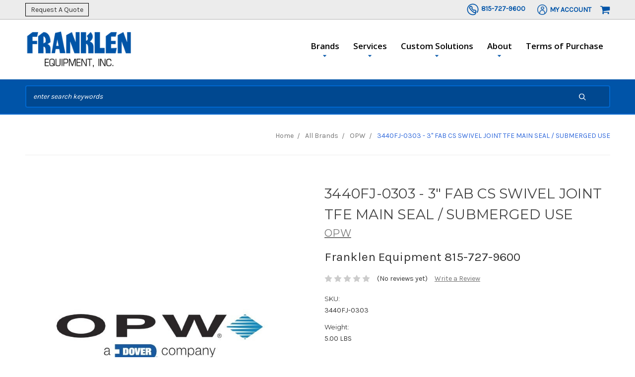

--- FILE ---
content_type: text/html; charset=UTF-8
request_url: https://www.franklen.com/3440fj-0303-3-fab-cs-swivel-joint-tfe-main-seal-submerged-use/
body_size: 10449
content:





<!DOCTYPE html>
<html class="no-js" lang="en">
    <head>
        <title>3440FJ-0303 - 3&quot; FAB CS SWIVEL JOINT TFE MAIN SEAL / SUBMERGED USE - Franklen Equipment, Inc</title>
        <link rel="dns-prefetch preconnect" href="https://cdn11.bigcommerce.com/s-m4iwc1oi82" crossorigin><link rel="dns-prefetch preconnect" href="https://fonts.googleapis.com/" crossorigin><link rel="dns-prefetch preconnect" href="https://fonts.gstatic.com/" crossorigin>
        <meta property="og:url" content="https://www.franklen.com/3440fj-0303-3-fab-cs-swivel-joint-tfe-main-seal-submerged-use/" /><meta property="og:site_name" content="Franklen Equipment, Inc" /><meta name="keywords" content="flow meters, smith meter, brodie meter, additive injection, api coupler, load arm, microload, accuload, birotor, monoblock, tank monitoring, emco wheaton, opw, civacon, scully, certified meter calibration, on site calibration, meter proving, state certified calibration"><link rel='canonical' href='https://www.franklen.com/3440fj-0303-3-fab-cs-swivel-joint-tfe-main-seal-submerged-use/' /><meta name='platform' content='bigcommerce.stencil' /><meta property="og:type" content="product" />
<meta property="og:title" content="3440FJ-0303 - 3&quot; FAB CS SWIVEL JOINT TFE MAIN SEAL / SUBMERGED USE" />
<meta property="og:description" content="liquid measurement equipment, certified meter calibration service, flow meter solutions, industrial liquid handling systems, truck and rail loading arms, api couplers and microload systems, onsite meter proving, Franklen Equipment calibration" />
<meta property="og:image" content="https://cdn11.bigcommerce.com/s-m4iwc1oi82/products/49606/images/30378/OPW_LOGO__19886.1724344054.386.513.jpg?c=1" />
<meta property="og:availability" content="instock" />
<meta property="pinterest:richpins" content="enabled" />
        
         

        <link href="https://cdn11.bigcommerce.com/s-m4iwc1oi82/product_images/franklenfavicon.png?t=1593004104" rel="shortcut icon">
        <meta name="viewport" content="width=device-width, initial-scale=1">

        <script nonce="">
            document.documentElement.className = document.documentElement.className.replace('no-js', 'js');
        </script>

        <script>
    function browserSupportsAllFeatures() {
        return window.Promise
            && window.fetch
            && window.URL
            && window.URLSearchParams
            && window.WeakMap
            // object-fit support
            && ('objectFit' in document.documentElement.style);
    }

    function loadScript(src) {
        var js = document.createElement('script');
        js.src = src;
        js.onerror = function () {
            console.error('Failed to load polyfill script ' + src);
        };
        document.head.appendChild(js);
    }

    if (!browserSupportsAllFeatures()) {
        loadScript('https://cdn11.bigcommerce.com/s-m4iwc1oi82/stencil/60bbbd20-3435-013e-4651-4a9ea3c70d17/e/5f4768d0-2deb-013e-a4d0-46f317f3c178/dist/theme-bundle.polyfills.js');
    }
</script>
        <script nonce="">window.consentManagerTranslations = `{"locale":"en","locales":{},"translations":{}}`;</script>

        <script nonce="">
            window.lazySizesConfig = window.lazySizesConfig || {};
            window.lazySizesConfig.loadMode = 1;
        </script>
        <script nonce="" async src="https://cdn11.bigcommerce.com/s-m4iwc1oi82/stencil/60bbbd20-3435-013e-4651-4a9ea3c70d17/e/5f4768d0-2deb-013e-a4d0-46f317f3c178/dist/theme-bundle.head_async.js"></script>
        
        <link href="https://fonts.googleapis.com/css?family=Montserrat:700,500,400%7COpen+Sans:400,300,600,700,800%7CKarla:400%7CRoboto+Condensed:300%7CFugaz+One:400&display=block" rel="stylesheet">
        
        <script nonce="" async src="https://cdn11.bigcommerce.com/s-m4iwc1oi82/stencil/60bbbd20-3435-013e-4651-4a9ea3c70d17/e/5f4768d0-2deb-013e-a4d0-46f317f3c178/dist/theme-bundle.font.js"></script>

        <link data-stencil-stylesheet href="https://cdn11.bigcommerce.com/s-m4iwc1oi82/stencil/60bbbd20-3435-013e-4651-4a9ea3c70d17/e/5f4768d0-2deb-013e-a4d0-46f317f3c178/css/theme-52bb13a0-9b44-013e-b27c-4e4413bacffc.css" rel="stylesheet">

        <!-- Start Tracking Code for analytics_siteverification -->

<meta name="google-site-verification" content="Wyuo86Pigtm6QsS_q2l5CfQ-DSdzxFz0BNvOGRpcnc8" />

<!-- End Tracking Code for analytics_siteverification -->


<script type="text/javascript" src="https://checkout-sdk.bigcommerce.com/v1/loader.js" defer ></script>
<script src="https://www.google.com/recaptcha/api.js" async defer></script>
<script type="text/javascript">
var BCData = {"product_attributes":{"sku":"3440FJ-0303","upc":null,"mpn":null,"gtin":null,"weight":{"formatted":"5.00 LBS","value":5},"base":true,"image":null,"price":{"price_range":[],"retail_price_range":[]},"stock":null,"instock":true,"stock_message":null,"purchasable":false,"purchasing_message":"","call_for_price_message":"Franklen Equipment 815-727-9600"}};
</script>

<script nonce="">
(function () {
    var xmlHttp = new XMLHttpRequest();

    xmlHttp.open('POST', 'https://bes.gcp.data.bigcommerce.com/nobot');
    xmlHttp.setRequestHeader('Content-Type', 'application/json');
    xmlHttp.send('{"store_id":"1000958637","timezone_offset":"-6.0","timestamp":"2026-01-23T20:07:31.65807400Z","visit_id":"6478311b-fc38-435e-b91b-3abcfeb9cd55","channel_id":1}');
})();
</script>

    </head>
    <body>
        <svg data-src="https://cdn11.bigcommerce.com/s-m4iwc1oi82/stencil/60bbbd20-3435-013e-4651-4a9ea3c70d17/e/5f4768d0-2deb-013e-a4d0-46f317f3c178/img/icon-sprite.svg" class="icons-svg-sprite"></svg>

        
<header class="header" role="banner">

    <a href="#" class="mobileMenu-toggle" data-mobile-menu-toggle="menu">
        <span class="mobileMenu-toggleIcon">Toggle menu</span>
    </a>

    <div class="nav-cont-color">

    <nav class="navUser container">

                <div class="left-nav-text">
            <a class="request-btn" href="/contact-us/">
                Request A Quote
            </a>
        </div>

        <ul class="navUser-section navUser-section--alt">

            <li class="navUser-item">
                <a  href="tel:+1-815-727-9600" class="navUser-action phone-nav">
                    <img src="https://cdn11.bigcommerce.com/s-m4iwc1oi82/product_images/uploaded_images/phone-1-.png"/>
                    <div class="account-text">
                            <span>815-727-9600</span>
                    </div>
                </a>
            </li>

            <li class="navUser-item">
                <a class="navUser-action acc-dropdown" data-dropdown="account-prev-dropdown">
                    <img src="https://cdn11.bigcommerce.com/s-m4iwc1oi82/product_images/uploaded_images/account.png"/>
                    <div class="account-text">
                        My Account
                    </div>
                </a>
            </li>
        


            <li class="navUser-item">
                <a class="navUser-action navUser-action--quickSearch" href="#" data-search="quickSearch" aria-controls="quickSearch" aria-expanded="false">Search</a>
            </li>

        
            <li class="navUser-item navUser-item--cart">
                <a
                    class="navUser-action"
                    data-cart-preview
                    data-dropdown="cart-preview-dropdown"
                    data-options="align:right"
                    href="/cart.php">
                    <span class="navUser-item-cartLabel"><svg class="icon icon-shopping-cart"><use xlink:href="#icon-shopping-cart"></use></svg></span> <span class="countPill cart-quantity"></span>
                </a>
                <div class="dropdown-menu" id="cart-preview-dropdown" data-dropdown-content aria-hidden="true"></div>
            </li>

        </ul>

    </nav>

</div>

<div id="account-prev-dropdown" class="account-box">
    <div class="account-bg">
    <li>
        <p class="navUser-action-header">Existing Customers</p>
        <a href="/login.php" class="button button--primary">Sign in</a>
    </li>
    <li>
        <p class="navUser-action-header">Don&#x27;t Have an Account?</p>
        <a href="/login.php?action=create_account" class="button">Register</a>
    </li>
</div>

</div>

    <div class="desktop-nav container">
        <div class="header-logo header-logo--left ">
            <a href="https://www.franklen.com/">
            <div class="header-logo-image-container">
                <img class="header-logo-image" src="https://cdn11.bigcommerce.com/s-m4iwc1oi82/images/stencil/250x100/franlenlogo_1_1585766180__84736.original.png" alt="Franklen Equipment" title="Franklen Equipment">
            </div>
</a>
        </div>
        <div class="navPages-container" id="menu" data-menu>
            <nav class="navPages">
    <div class="navPages-quickSearch">
        <div class="quickSearchResults" data-bind="html: results"></div>      
    </div>
    <ul class="navPages-list">
       <!-- Brands navigation -->
       <li class="navPages-item">
            <a class="navPages-action has-subMenu" href="#" data-collapsible="navPages-brands">
                Brands <i class="icon navPages-action-moreIcon" aria-hidden="true"><svg><use xlink:href="#icon-chevron-down" /></svg></i>
            </a>
            <div class="navPage-subMenu" id="navPages-brands" aria-hidden="true" tabindex="-1">
                <ul class="navPage-subMenu-list">
                                <li class="navPage-subMenu-item">
        <a class="navPage-subMenu-action navPages-action" href="https://www.franklen.com/products/adalet/">ADALET</a>
</li>


                                <li class="navPage-subMenu-item">
        <a class="navPage-subMenu-action navPages-action" href="https://www.franklen.com/order-now/manufacturers/emcowheaton/">EmcoWheaton</a>
</li>                                <li class="navPage-subMenu-item">
        <a
            class="navPage-subMenu-action navPages-action has-subMenu"
            href="https://www.franklen.com/order-parts/honeywell-enraf/"
            data-collapsible="navPages-brands"
            data-collapsible-disabled-breakpoint="medium"
            data-collapsible-disabled-state="open"
            data-collapsible-enabled-state="closed">
            Honeywell Enraf <i class="icon navPages-action-moreIcon" aria-hidden="true"><svg><use xlink:href="#icon-chevron-down" /></svg></i>
        </a>
        <ul class="navPage-childList" id="navPages-268">
            <li class="navPage-childList-item">
                <a class="navPage-childList-action navPages-action" href="https://www.franklen.com/products/honeywell-enraf/honeywell-guidant/">Honeywell Guidant</a>
            </li>
            <li class="navPage-childList-item">
                <a class="navPage-childList-action navPages-action" href="https://www.franklen.com/order-parts/honeywell-enraf/honeywell-tank-gauging/">Honeywell Tank Gauging</a>
            </li>
            <li class="navPage-childList-item">
                <a class="navPage-childList-action navPages-action" href="https://www.franklen.com/order-parts/honeywell-enraf/honeywell-diagrams/">Honeywell Diagrams</a>
            </li>
        </ul>
</li>                                <li class="navPage-subMenu-item">
        <a class="navPage-subMenu-action navPages-action" href="https://www.franklen.com/order-parts/kodiak/">Kodiak</a>
</li>                            <li class="navPage-subMenu-item">
        <a class="navPage-subMenu-action navPages-action" href="https://www.franklen.com/liquid-measurement-control/">Liquid Measurement &amp; Control</a>
</li>                            <li class="navPage-subMenu-item">
        <a class="navPage-subMenu-action navPages-action" href="https://www.franklen.com/order-now/manufacturers/maloney-technical-products/">Maloney Technical Products</a>
</li>                            <li class="navPage-subMenu-item">
        <a class="navPage-subMenu-action navPages-action" href="https://www.franklen.com/order-now/manufacturers/omntec/">OMNTEC</a>
</li>                            <li class="navPage-subMenu-item">
        <a class="navPage-subMenu-action navPages-action activePage" href="https://www.franklen.com/order-parts/opw/">OPW</a>
</li>                            <li class="navPage-subMenu-item">
        <a class="navPage-subMenu-action navPages-action" href="https://www.franklen.com/order-parts/refurbished/">Refurbished</a>
</li>                            <li class="navPage-subMenu-item">
        <a class="navPage-subMenu-action navPages-action" href="https://www.franklen.com/order-now/manufacturers/romar-industries/">Romar Industries</a>
</li>                            <li class="navPage-subMenu-item">
        <a class="navPage-subMenu-action navPages-action" href="https://www.franklen.com/order-now/manufacturers/safe-harbor-access-systems/">Safe Harbor Access Systems</a>
</li>                            <li class="navPage-subMenu-item">
        <a class="navPage-subMenu-action navPages-action" href="https://www.franklen.com/order-now/manufacturers/scully/">Scully</a>
</li>


                            <li class="navPage-subMenu-item">
        <a
            class="navPage-subMenu-action navPages-action has-subMenu"
            href="https://www.franklen.com/order-parts/veeder-root/"
            data-collapsible="navPages-brands"
            data-collapsible-disabled-breakpoint="medium"
            data-collapsible-disabled-state="open"
            data-collapsible-enabled-state="closed">
            Veeder Root <i class="icon navPages-action-moreIcon" aria-hidden="true"><svg><use xlink:href="#icon-chevron-down" /></svg></i>
        </a>
        <ul class="navPage-childList" id="navPages-271">
            <li class="navPage-childList-item">
                <a class="navPage-childList-action navPages-action" href="https://www.franklen.com/veeder-root/">Veeder Root</a>
            </li>
        </ul>
</li>                                <li class="navPage-subMenu-item">
        <a
            class="navPage-subMenu-action navPages-action has-subMenu"
            href="https://www.franklen.com/brodie/brodie/"
            data-collapsible="navPages-brands"
            data-collapsible-disabled-breakpoint="medium"
            data-collapsible-disabled-state="open"
            data-collapsible-enabled-state="closed">
            Brodie <i class="icon navPages-action-moreIcon" aria-hidden="true"><svg><use xlink:href="#icon-chevron-down" /></svg></i>
        </a>
        <ul class="navPage-childList" id="navPages-236">
            <li class="navPage-childList-item">
                <a class="navPage-childList-action navPages-action" href="https://www.franklen.com/order-now/brodie-international/brodie-diagrams/">Brodie Diagrams</a>
            </li>
            <li class="navPage-childList-item">
                <a class="navPage-childList-action navPages-action" href="https://www.franklen.com/brodie/brodie-parts/">Brodie Parts</a>
            </li>
        </ul>
</li>






                    <li class="navPage-subMenu-item">
                        <a class="navPage-subMenu-action navPages-action" href="">All Products</a>
                    </li>
                </ul>
            </div>
        </li>        
        <!-- End of brands navigation -->

        <!-- Services -->
        <li class="navPages-item">
                                    <a class="navPages-action has-subMenu" href="https://www.franklen.com/what-we-offer/" data-collapsible="navPages-Services">
       Services <i class="icon navPages-action-moreIcon" aria-hidden="true"><svg><use xlink:href="#icon-chevron-down" /></svg></i>
   </a>
   <div class="navPage-subMenu" id="navPages-Services" aria-hidden="true" tabindex="-1">
    <ul class="navPage-subMenu-list">
            <li class="navPage-subMenu-item">
                    <a class="navPage-subMenu-action navPages-action" href="https://www.franklen.com/parts/">Parts</a>
            </li>
            <li class="navPage-subMenu-item">
                    <a class="navPage-subMenu-action navPages-action" href="https://www.franklen.com/truck-rail-load-unload/">Truck &amp; Rail Load/Unload</a>
            </li>
            <li class="navPage-subMenu-item">
                    <a class="navPage-subMenu-action navPages-action" href="https://www.franklen.com/design-services/">Design Services</a>
            </li>
            <li class="navPage-subMenu-item">
                    <a class="navPage-subMenu-action navPages-action" href="https://www.franklen.com/batching/">Batching</a>
            </li>
            <li class="navPage-subMenu-item">
                    <a class="navPage-subMenu-action navPages-action" href="https://www.franklen.com/calibration-services/">Calibration</a>
            </li>
            <li class="navPage-subMenu-item">
                    <a class="navPage-subMenu-action navPages-action" href="https://www.franklen.com/blending/">Blending</a>
            </li>
            <li class="navPage-subMenu-item">
                    <a class="navPage-subMenu-action navPages-action" href="https://www.franklen.com/repair-and-refurbishment/">Repair and Refurbishment</a>
            </li>
    </ul>
   </div>
        </li>

            <!-- Custom solutions -->
            <li class="navPages-item">
                <a class="navPages-action has-subMenu" href="../custom-solutions/" data-collapsible="navPages-solutions">
                    Custom Solutions <i class="icon navPages-action-moreIcon" aria-hidden="true"><svg><use xlink:href="#icon-chevron-down" /></svg></i>
                </a>
                <div class="navPage-subMenu" id="navPages-solutions" aria-hidden="true" tabindex="-1">
                    <ul class="navPage-subMenu-list">
                        
                        
                        
                        
                        
                        
                        
                        
                        
                        
                        
                        
                        
                                <li class="navPage-subMenu-item">
                                    <a
                                        class="navPage-subMenu-action navPages-action has-subMenu"
                                        href="https://www.franklen.com/order-now/manufacturers/green-access-fall-protection/"
                                        data-collapsible="navPages-GreenAccessFallProtection"
                                        data-collapsible-disabled-breakpoint="medium"
                                        data-collapsible-disabled-state="open"
                                        data-collapsible-enabled-state="closed">
                                        Green Access &amp; Fall Protection <i class="icon navPages-action-moreIcon" aria-hidden="true"><svg><use xlink:href="#icon-chevron-down" /></svg></i>
                                    </a>
                                </li>
                        
                        
                        
                        
                        
                    </ul>
                </div>
            </li>


            <!-- About -->
              <!-- Custom solutions -->
            <li class="navPages-item">
                <a class="navPages-action has-subMenu" href="#" data-collapsible="navPages-about">
                    About <i class="icon navPages-action-moreIcon" aria-hidden="true"><svg><use xlink:href="#icon-chevron-down" /></svg></i>
                </a>
                <div class="navPage-subMenu" id="navPages-about" aria-hidden="true" tabindex="-1">
                    <ul class="navPage-subMenu-list">
                                        <li class="navPage-subMenu-item">
                                            <a
                                                class="navPage-subMenu-action navPages-action has-subMenu"
                                                href="https://www.franklen.com/our-story/"
                                                data-collapsible="navPages-OurStory"
                                                data-collapsible-disabled-breakpoint="medium"
                                                data-collapsible-disabled-state="open"
                                                data-collapsible-enabled-state="closed">
                                                Our Story <i class="icon navPages-action-moreIcon" aria-hidden="true"><svg><use xlink:href="#icon-chevron-down" /></svg></i>
                                            </a>
                                        </li>
                                        <li class="navPage-subMenu-item">
                                            <a
                                                class="navPage-subMenu-action navPages-action has-subMenu"
                                                href="https://www.franklen.com/careers/"
                                                data-collapsible="navPages-Careers"
                                                data-collapsible-disabled-breakpoint="medium"
                                                data-collapsible-disabled-state="open"
                                                data-collapsible-enabled-state="closed">
                                                Careers <i class="icon navPages-action-moreIcon" aria-hidden="true"><svg><use xlink:href="#icon-chevron-down" /></svg></i>
                                            </a>
                                        </li>
                                        <li class="navPage-subMenu-item">
                                            <a
                                                class="navPage-subMenu-action navPages-action has-subMenu"
                                                href="https://www.franklen.com/volumetric-provers-are-franklen-equipments-choice/"
                                                data-collapsible="navPages-VolumetricProving"
                                                data-collapsible-disabled-breakpoint="medium"
                                                data-collapsible-disabled-state="open"
                                                data-collapsible-enabled-state="closed">
                                                Volumetric Proving <i class="icon navPages-action-moreIcon" aria-hidden="true"><svg><use xlink:href="#icon-chevron-down" /></svg></i>
                                            </a>
                                        </li>
                    </ul>
                </div>
            </li>


            
            <!-- Terms of purchase -->
                    <li class="navPages-item">
                        <a class="navPages-action " href="https://www.franklen.com/terms-of-purchase/">
                            Terms of Purchase
                        </a>
                    </li>
        
    </ul>
    <ul class="navPages-list navPages-list--user">
            <li class="navPages-item">
                <a class="navPages-action" href="/login.php">Sign in</a>
                    or <a class="navPages-action" href="/login.php?action=create_account">Register</a>
            </li>
        <li class="navPages-item">
                <a class="cart-icon-mobile navPages-action"
                href="/cart.php">
                        Cart
                <span class="navUser-item-cartLabel"></span> <span class="countPill cart-quantity"></span>
            </a>
            </li>
    </ul>
  
</nav>
        </div>
    </div>

    <div class="search-bar-cont">
        <div class="header-actions-item header-actions-item--search container">
            <div class="header-actions-item--search-wrapper" data-prevent-quick-search-close>
                <!-- snippet location forms_search -->
                <form class="form search-form" action="/search.php">
                    <fieldset class="form-fieldset">
                        <div class="form-field">
                            <label class="is-srOnly" for="search_query">Search</label>
                            <input class="form-input" data-search-quick name="search_query" id="search_query" data-error-message="Search field cannot be empty." 
                                placeholder="enter search keywords" autocomplete="off">
                            <button id="searchBtn" class="button-search" type="submit">
                                <svg class="icon icon-search"><use xlink:href="#icon-search"></use></svg>
                            </button>
                        </div>
                    </fieldset>
                </form>
            </div>
            <div class="dropdown dropdown--quickSearch" id="quickSearch" aria-hidden="true" tabindex="-1">
                <div class="quickSearchResults" data-bind="html: results"></div>      
            </div>
        </div>
    </div>

    <div class="compare-container">
        <li class="navUser-item">
            <a class="navUser-action navUser-item--compare" href="/compare" data-compare-nav>Compare 
                <span class="countPill countPill--positive countPill--alt"></span>
            </a>
        </li>
    </div>

</header>
<div data-content-region="header_bottom"></div>
        <div class="body" data-currency-code="USD">
     
    <div class="container">
            <ul class="breadcrumbs" itemscope itemtype="http://schema.org/BreadcrumbList">
            <li class="breadcrumb " itemprop="itemListElement" itemscope itemtype="http://schema.org/ListItem">
                    <a href="https://www.franklen.com/" class="breadcrumb-label" itemprop="item"><span itemprop="name">Home</span></a>
                <meta itemprop="position" content="1" />
            </li>
            <li class="breadcrumb " itemprop="itemListElement" itemscope itemtype="http://schema.org/ListItem">
                    <a href="https://www.franklen.com/all-brands/" class="breadcrumb-label" itemprop="item"><span itemprop="name">All Brands</span></a>
                <meta itemprop="position" content="2" />
            </li>
            <li class="breadcrumb " itemprop="itemListElement" itemscope itemtype="http://schema.org/ListItem">
                    <a href="https://www.franklen.com/order-parts/opw/" class="breadcrumb-label" itemprop="item"><span itemprop="name">OPW</span></a>
                <meta itemprop="position" content="3" />
            </li>
            <li class="breadcrumb is-active" itemprop="itemListElement" itemscope itemtype="http://schema.org/ListItem">
                    <meta itemprop="item" content="https://www.franklen.com/3440fj-0303-3-fab-cs-swivel-joint-tfe-main-seal-submerged-use/">
                    <span class="breadcrumb-label" itemprop="name">3440FJ-0303 - 3&quot; FAB CS SWIVEL JOINT TFE MAIN SEAL / SUBMERGED USE</span>
                <meta itemprop="position" content="4" />
            </li>
</ul>


    

    <div itemscope itemtype="http://schema.org/Product" >
        <div class="productView" >

    <section class="productView-details">
        <div class="productView-product">
            <h1 class="productView-title" itemprop="name">3440FJ-0303 - 3&quot; FAB CS SWIVEL JOINT TFE MAIN SEAL / SUBMERGED USE</h1>
                <h2 class="productView-brand" itemprop="brand" itemscope itemtype="http://schema.org/Brand">
                    <a href="https://www.franklen.com/opw-1/" itemprop="url"><span itemprop="name">OPW</span></a>
                </h2>
                <p class="productView-price">
                    <span>Franklen Equipment 815-727-9600</span>
                </p>
            <div class="productView-price">
                    
         <div class="price-section price-section--saving price" style="display: none;">
                <span class="price">(You save</span>
                <span data-product-price-saved class="price price--saving">
                    
                </span>
                <span class="price">)</span>
         </div>
            </div>
            <div data-content-region="product_below_price"></div>
            <div class="productView-rating">
                            <span class="icon icon--ratingEmpty">
            <svg>
                <use xlink:href="#icon-star" />
            </svg>
        </span>
        <span class="icon icon--ratingEmpty">
            <svg>
                <use xlink:href="#icon-star" />
            </svg>
        </span>
        <span class="icon icon--ratingEmpty">
            <svg>
                <use xlink:href="#icon-star" />
            </svg>
        </span>
        <span class="icon icon--ratingEmpty">
            <svg>
                <use xlink:href="#icon-star" />
            </svg>
        </span>
        <span class="icon icon--ratingEmpty">
            <svg>
                <use xlink:href="#icon-star" />
            </svg>
        </span>
                    <span class="productView-reviewLink">
                            (No reviews yet)
                    </span>
                    <span class="productView-reviewLink">
                        <a href="https://www.franklen.com/3440fj-0303-3-fab-cs-swivel-joint-tfe-main-seal-submerged-use/"
                           data-reveal-id="modal-review-form">
                           Write a Review
                        </a>
                    </span>
                    <div id="modal-review-form" class="modal" data-reveal>
    
    
    
    
    <div class="modal-header">
        <h2 class="modal-header-title">Write a Review</h2>
        <a href="#" class="modal-close" aria-label="Close" role="button">
            <span aria-hidden="true">&#215;</span>
        </a>
    </div>
    <div class="modal-body">
        <div class="writeReview-productDetails">
            <div class="writeReview-productImage-container">
                <img src="https://cdn11.bigcommerce.com/s-m4iwc1oi82/images/stencil/500x659/products/49606/30378/OPW_LOGO__19886.1724344054.jpg?c=1" alt="3440FJ-0303 - 3&quot; FAB CS SWIVEL JOINT TFE MAIN SEAL / SUBMERGED USE" title="3440FJ-0303 - 3&quot; FAB CS SWIVEL JOINT TFE MAIN SEAL / SUBMERGED USE" data-sizes="auto"
    srcset="https://cdn11.bigcommerce.com/s-m4iwc1oi82/images/stencil/80w/products/49606/30378/OPW_LOGO__19886.1724344054.jpg?c=1"
data-srcset="https://cdn11.bigcommerce.com/s-m4iwc1oi82/images/stencil/80w/products/49606/30378/OPW_LOGO__19886.1724344054.jpg?c=1 80w, https://cdn11.bigcommerce.com/s-m4iwc1oi82/images/stencil/160w/products/49606/30378/OPW_LOGO__19886.1724344054.jpg?c=1 160w, https://cdn11.bigcommerce.com/s-m4iwc1oi82/images/stencil/320w/products/49606/30378/OPW_LOGO__19886.1724344054.jpg?c=1 320w, https://cdn11.bigcommerce.com/s-m4iwc1oi82/images/stencil/640w/products/49606/30378/OPW_LOGO__19886.1724344054.jpg?c=1 640w, https://cdn11.bigcommerce.com/s-m4iwc1oi82/images/stencil/960w/products/49606/30378/OPW_LOGO__19886.1724344054.jpg?c=1 960w, https://cdn11.bigcommerce.com/s-m4iwc1oi82/images/stencil/1280w/products/49606/30378/OPW_LOGO__19886.1724344054.jpg?c=1 1280w, https://cdn11.bigcommerce.com/s-m4iwc1oi82/images/stencil/1920w/products/49606/30378/OPW_LOGO__19886.1724344054.jpg?c=1 1920w, https://cdn11.bigcommerce.com/s-m4iwc1oi82/images/stencil/2560w/products/49606/30378/OPW_LOGO__19886.1724344054.jpg?c=1 2560w"

class="lazyload"

 />
            </div>
            <h6 class="product-brand">OPW</h6>
            <h5 class="product-title">3440FJ-0303 - 3&quot; FAB CS SWIVEL JOINT TFE MAIN SEAL / SUBMERGED USE</h5>
        </div>
        <form class="form writeReview-form" action="/postreview.php" method="post">
            <fieldset class="form-fieldset">
                <div class="form-field">
                    <label class="form-label" for="rating-rate">Rating
                        <small>Required</small>
                    </label>
                    <!-- Stars -->
                    <!-- TODO: Review Stars need to be componentised, both for display and input -->
                    <select id="rating-rate" class="form-select" name="revrating">
                        <option value="">Select Rating</option>
                                <option value="1">1 star (worst)</option>
                                <option value="2">2 stars</option>
                                <option value="3">3 stars (average)</option>
                                <option value="4">4 stars</option>
                                <option value="5">5 stars (best)</option>
                    </select>
                </div>

                <!-- Name -->
                    <div class="form-field" id="revfromname" data-validation="" >
    <label class="form-label" for="revfromname_input">Name
        
    </label>
    <input type="text" id="revfromname_input" data-label="Name" name="revfromname"   class="form-input" aria-required="" >
</div>

                    <!-- Email -->
                        <div class="form-field" id="email" data-validation="" >
    <label class="form-label" for="email_input">Email
        <small>Required</small>
    </label>
    <input type="text" id="email_input" data-label="Email" name="email"   class="form-input" aria-required="false" >
</div>

                <!-- Review Subject -->
                <div class="form-field" id="revtitle" data-validation="" >
    <label class="form-label" for="revtitle_input">Review Subject
        <small>Required</small>
    </label>
    <input type="text" id="revtitle_input" data-label="Review Subject" name="revtitle"   class="form-input" aria-required="true" >
</div>

                <!-- Comments -->
                <div class="form-field" id="revtext" data-validation="">
    <label class="form-label" for="revtext_input">Comments
            <small>Required</small>
    </label>
    <textarea name="revtext" id="revtext_input" data-label="Comments" rows="" aria-required="true" class="form-input" ></textarea>
</div>

                <div class="g-recaptcha" data-sitekey="6LcjX0sbAAAAACp92-MNpx66FT4pbIWh-FTDmkkz"></div><br/>

                <div class="form-field">
                    <input type="submit" class="button button--primary"
                           value="Submit Review">
                </div>
                <input type="hidden" name="product_id" value="49606">
                <input type="hidden" name="action" value="post_review">
                
            </fieldset>
        </form>
    </div>
</div>
            </div>
            
            <dl class="productView-info">
                <dt class="productView-info-name sku-label">SKU:</dt>
                <dd class="productView-info-value" data-product-sku itemprop="sku">3440FJ-0303</dd>
                <dt class="productView-info-name upc-label" style="display: none;">UPC:</dt>
                <dd class="productView-info-value" data-product-upc></dd>
                    
                    
                    <dt class="productView-info-name">Weight:</dt>
                    <dd class="productView-info-value" data-product-weight>5.00 LBS</dd>

                    <div class="productView-info-bulkPricing">
                                            </div>

            </dl>
        </div>
    </section>

    <section class="productView-images" data-image-gallery>
        <figure class="productView-image"
                data-image-gallery-main
                data-zoom-image="https://cdn11.bigcommerce.com/s-m4iwc1oi82/images/stencil/1280x1280/products/49606/30378/OPW_LOGO__19886.1724344054.jpg?c=1"
                >
            <div class="productView-img-container">
                    <a href="https://cdn11.bigcommerce.com/s-m4iwc1oi82/images/stencil/1280x1280/products/49606/30378/OPW_LOGO__19886.1724344054.jpg?c=1"
                        target="_blank" itemprop="image">
                <img src="https://cdn11.bigcommerce.com/s-m4iwc1oi82/images/stencil/500x659/products/49606/30378/OPW_LOGO__19886.1724344054.jpg?c=1" alt="3440FJ-0303 - 3&quot; FAB CS SWIVEL JOINT TFE MAIN SEAL / SUBMERGED USE" title="3440FJ-0303 - 3&quot; FAB CS SWIVEL JOINT TFE MAIN SEAL / SUBMERGED USE" data-sizes="auto"
    srcset="https://cdn11.bigcommerce.com/s-m4iwc1oi82/images/stencil/80w/products/49606/30378/OPW_LOGO__19886.1724344054.jpg?c=1"
data-srcset="https://cdn11.bigcommerce.com/s-m4iwc1oi82/images/stencil/80w/products/49606/30378/OPW_LOGO__19886.1724344054.jpg?c=1 80w, https://cdn11.bigcommerce.com/s-m4iwc1oi82/images/stencil/160w/products/49606/30378/OPW_LOGO__19886.1724344054.jpg?c=1 160w, https://cdn11.bigcommerce.com/s-m4iwc1oi82/images/stencil/320w/products/49606/30378/OPW_LOGO__19886.1724344054.jpg?c=1 320w, https://cdn11.bigcommerce.com/s-m4iwc1oi82/images/stencil/640w/products/49606/30378/OPW_LOGO__19886.1724344054.jpg?c=1 640w, https://cdn11.bigcommerce.com/s-m4iwc1oi82/images/stencil/960w/products/49606/30378/OPW_LOGO__19886.1724344054.jpg?c=1 960w, https://cdn11.bigcommerce.com/s-m4iwc1oi82/images/stencil/1280w/products/49606/30378/OPW_LOGO__19886.1724344054.jpg?c=1 1280w, https://cdn11.bigcommerce.com/s-m4iwc1oi82/images/stencil/1920w/products/49606/30378/OPW_LOGO__19886.1724344054.jpg?c=1 1920w, https://cdn11.bigcommerce.com/s-m4iwc1oi82/images/stencil/2560w/products/49606/30378/OPW_LOGO__19886.1724344054.jpg?c=1 2560w"

class="lazyload productView-image--default"

data-main-image />
                    </a>
            </div>
        </figure>
        <ul class="productView-thumbnails">
                <li class="productView-thumbnail">
                    <a
                        class="productView-thumbnail-link"
                        href="https://cdn11.bigcommerce.com/s-m4iwc1oi82/images/stencil/1280x1280/products/49606/30378/OPW_LOGO__19886.1724344054.jpg?c=1"
                        data-image-gallery-item
                        data-image-gallery-new-image-url="https://cdn11.bigcommerce.com/s-m4iwc1oi82/images/stencil/500x659/products/49606/30378/OPW_LOGO__19886.1724344054.jpg?c=1"
                        data-image-gallery-new-image-srcset="https://cdn11.bigcommerce.com/s-m4iwc1oi82/images/stencil/80w/products/49606/30378/OPW_LOGO__19886.1724344054.jpg?c=1 80w, https://cdn11.bigcommerce.com/s-m4iwc1oi82/images/stencil/160w/products/49606/30378/OPW_LOGO__19886.1724344054.jpg?c=1 160w, https://cdn11.bigcommerce.com/s-m4iwc1oi82/images/stencil/320w/products/49606/30378/OPW_LOGO__19886.1724344054.jpg?c=1 320w, https://cdn11.bigcommerce.com/s-m4iwc1oi82/images/stencil/640w/products/49606/30378/OPW_LOGO__19886.1724344054.jpg?c=1 640w, https://cdn11.bigcommerce.com/s-m4iwc1oi82/images/stencil/960w/products/49606/30378/OPW_LOGO__19886.1724344054.jpg?c=1 960w, https://cdn11.bigcommerce.com/s-m4iwc1oi82/images/stencil/1280w/products/49606/30378/OPW_LOGO__19886.1724344054.jpg?c=1 1280w, https://cdn11.bigcommerce.com/s-m4iwc1oi82/images/stencil/1920w/products/49606/30378/OPW_LOGO__19886.1724344054.jpg?c=1 1920w, https://cdn11.bigcommerce.com/s-m4iwc1oi82/images/stencil/2560w/products/49606/30378/OPW_LOGO__19886.1724344054.jpg?c=1 2560w"
                        data-image-gallery-zoom-image-url="https://cdn11.bigcommerce.com/s-m4iwc1oi82/images/stencil/1280x1280/products/49606/30378/OPW_LOGO__19886.1724344054.jpg?c=1"
                    >
                    <img src="https://cdn11.bigcommerce.com/s-m4iwc1oi82/images/stencil/50x50/products/49606/30378/OPW_LOGO__19886.1724344054.jpg?c=1" alt="3440FJ-0303 - 3&quot; FAB CS SWIVEL JOINT TFE MAIN SEAL / SUBMERGED USE" title="3440FJ-0303 - 3&quot; FAB CS SWIVEL JOINT TFE MAIN SEAL / SUBMERGED USE" data-sizes="auto"
    srcset="https://cdn11.bigcommerce.com/s-m4iwc1oi82/images/stencil/80w/products/49606/30378/OPW_LOGO__19886.1724344054.jpg?c=1"
data-srcset="https://cdn11.bigcommerce.com/s-m4iwc1oi82/images/stencil/80w/products/49606/30378/OPW_LOGO__19886.1724344054.jpg?c=1 80w, https://cdn11.bigcommerce.com/s-m4iwc1oi82/images/stencil/160w/products/49606/30378/OPW_LOGO__19886.1724344054.jpg?c=1 160w, https://cdn11.bigcommerce.com/s-m4iwc1oi82/images/stencil/320w/products/49606/30378/OPW_LOGO__19886.1724344054.jpg?c=1 320w, https://cdn11.bigcommerce.com/s-m4iwc1oi82/images/stencil/640w/products/49606/30378/OPW_LOGO__19886.1724344054.jpg?c=1 640w, https://cdn11.bigcommerce.com/s-m4iwc1oi82/images/stencil/960w/products/49606/30378/OPW_LOGO__19886.1724344054.jpg?c=1 960w, https://cdn11.bigcommerce.com/s-m4iwc1oi82/images/stencil/1280w/products/49606/30378/OPW_LOGO__19886.1724344054.jpg?c=1 1280w, https://cdn11.bigcommerce.com/s-m4iwc1oi82/images/stencil/1920w/products/49606/30378/OPW_LOGO__19886.1724344054.jpg?c=1 1920w, https://cdn11.bigcommerce.com/s-m4iwc1oi82/images/stencil/2560w/products/49606/30378/OPW_LOGO__19886.1724344054.jpg?c=1 2560w"

class="lazyload"

 />
                    </a>
                </li>
        </ul>
    </section>

    <section class="productView-details">



        <!-- ORIGINAL productView-options START -->
        <div class="productView-options">


            <form class="form" method="post" action="" enctype="multipart/form-data"
                  data-cart-item-add>
                <input type="hidden" name="action" value="add">
                <input type="hidden" name="product_id" value="49606"/>

                <div data-product-option-change>
                </div>

                <div class="form-field form-field--stock u-hiddenVisually">
                    <label class="form-label form-label--alternate">
                        Current Stock:
                        <span data-product-stock></span>
                    </label>
                </div>



            </form>

                <form action="/wishlist.php?action=add&amp;product_id=49606" class="form form-wishlist form-action" data-wishlist-add method="post">
    <a aria-controls="wishlist-dropdown" aria-expanded="false" class="button dropdown-menu-button" data-dropdown="wishlist-dropdown">
        <span>Add to Wish List</span>
        <i aria-hidden="true" class="icon">
            <svg>
                <use xlink:href="#icon-chevron-down" />
            </svg>
        </i>
    </a>
    <ul aria-hidden="true" class="dropdown-menu" data-dropdown-content id="wishlist-dropdown" tabindex="-1">
        
        <li>
            <input class="button" type="submit" value="Add to My Wish List">
        </li>
        <li>
            <a data-wishlist class="button" href="/wishlist.php?action=addwishlist&product_id=49606">Create New Wish List</a>
        </li>
    </ul>
</form>

        </div>

            <div class="addthis_toolbox addthis_32x32_style" addthis:url=""
         addthis:title="">
        <ul class="socialLinks">
                <li class="socialLinks-item socialLinks-item--facebook">
                    <a class="addthis_button_facebook icon icon--facebook" >
                            <svg>
                                <use xlink:href="#icon-facebook"/>
                            </svg>
                    </a>
                </li>
                <li class="socialLinks-item socialLinks-item--email">
                    <a class="addthis_button_email icon icon--email" >
                            <svg>
                                <use xlink:href="#icon-envelope"/>
                            </svg>
                    </a>
                </li>
                <li class="socialLinks-item socialLinks-item--print">
                    <a class="addthis_button_print icon icon--print" >
                            <svg>
                                <use xlink:href="#icon-print"/>
                            </svg>
                    </a>
                </li>
                <li class="socialLinks-item socialLinks-item--twitter">
                    <a class="addthis_button_twitter icon icon--twitter" >
                            <svg>
                                <use xlink:href="#icon-twitter"/>
                            </svg>
                    </a>
                </li>
                <li class="socialLinks-item socialLinks-item--pinterest">
                    <a class="addthis_button_pinterest icon icon--pinterest" >
                    </a>
                </li>
        </ul>
        <script type="text/javascript"
                defer src="//s7.addthis.com/js/300/addthis_widget.js#pubid=ra-4e94ed470ee51e32"></script>
        <script>  
            window.addEventListener('DOMContentLoaded', function() {
                if (typeof(addthis) === "object") {
                    addthis.toolbox('.addthis_toolbox');
                }
            });
        </script>
    </div>
    </section>

    <article class="productView-description" itemprop="description">
            <ul class="tabs" data-tab>
    <li class="tab is-active">
        <a class="tab-title" href="#tab-description">Description</a>
    </li>
</ul>
<div class="tabs-contents">
    <div class="tab-content is-active" id="tab-description">
        3" FAB CS SWIVEL JOINT TFE MAIN SEAL / SUBMERGED USE
    </div>
</div>
    </article>
    
    
    <div id="previewModal" class="modal modal--large" data-reveal>
        <a href="#" class="modal-close" aria-label="Close" role="button">
            <span aria-hidden="true">&#215;</span>
        </a>
        <div class="modal-content"></div>
        <div class="loadingOverlay"></div>
    </div>
</div>



        <div data-content-region="product_below_content"></div>


            
        <ul class="tabs" data-tab role="tablist">
        <li class="tab is-active" role="presentational">
            <a class="tab-title" href="#tab-related" role="tab" tabindex="0" aria-selected="true" controls="tab-related">Related Products</a>
        </li>
</ul>

<div class="tabs-contents">
    <div role="tabpanel" aria-hidden="false" class="tab-content has-jsContent is-active" id="tab-related">
            <section class="productCarousel"
    data-list-name=""
    data-slick='{
        "dots": false,
        "infinite": false,
        "mobileFirst": true,
        "slidesToShow": 1,
        "slidesToScroll": 1,
        "responsive": [
            {
                "breakpoint": 1260,
                "settings": {
                    "slidesToShow": 5,
                    "slidesToScroll": 3
                }
            },
            {
                "breakpoint": 800,
                "settings": {
                    "slidesToShow": 4,
                    "slidesToScroll": 3
                }
            },
            {
                "breakpoint": 550,
                "settings": {
                    "slidesToShow": 3,
                    "slidesToScroll": 3
                }
            }
        ]
    }'
>
    <div class="productCarousel-slide">
        <article class="card " >
    <figure class="card-figure">
        <a href="https://www.franklen.com/3440fj-0203-2-fab-cs-swivel-joint-tfe-main-seal-submerged-use/" >
            <div class="card-img-container">
                <img src="https://cdn11.bigcommerce.com/s-m4iwc1oi82/images/stencil/500x659/products/47915/30375/OPW_LOGO__72019.1724344024.jpg?c=1" alt="3440FJ-0203 - 2&quot; FAB CS SWIVEL JOINT TFE MAIN SEAL / SUBMERGED USE" title="3440FJ-0203 - 2&quot; FAB CS SWIVEL JOINT TFE MAIN SEAL / SUBMERGED USE" data-sizes="auto"
    srcset="https://cdn11.bigcommerce.com/s-m4iwc1oi82/images/stencil/80w/products/47915/30375/OPW_LOGO__72019.1724344024.jpg?c=1"
data-srcset="https://cdn11.bigcommerce.com/s-m4iwc1oi82/images/stencil/80w/products/47915/30375/OPW_LOGO__72019.1724344024.jpg?c=1 80w, https://cdn11.bigcommerce.com/s-m4iwc1oi82/images/stencil/160w/products/47915/30375/OPW_LOGO__72019.1724344024.jpg?c=1 160w, https://cdn11.bigcommerce.com/s-m4iwc1oi82/images/stencil/320w/products/47915/30375/OPW_LOGO__72019.1724344024.jpg?c=1 320w, https://cdn11.bigcommerce.com/s-m4iwc1oi82/images/stencil/640w/products/47915/30375/OPW_LOGO__72019.1724344024.jpg?c=1 640w, https://cdn11.bigcommerce.com/s-m4iwc1oi82/images/stencil/960w/products/47915/30375/OPW_LOGO__72019.1724344024.jpg?c=1 960w, https://cdn11.bigcommerce.com/s-m4iwc1oi82/images/stencil/1280w/products/47915/30375/OPW_LOGO__72019.1724344024.jpg?c=1 1280w, https://cdn11.bigcommerce.com/s-m4iwc1oi82/images/stencil/1920w/products/47915/30375/OPW_LOGO__72019.1724344024.jpg?c=1 1920w, https://cdn11.bigcommerce.com/s-m4iwc1oi82/images/stencil/2560w/products/47915/30375/OPW_LOGO__72019.1724344024.jpg?c=1 2560w"

class="lazyload card-image"

 />
            </div>
        </a>

        <figcaption class="card-figcaption">
            <div class="card-figcaption-body">
                            <a class="button button--small card-figcaption-button quickview" data-product-id="47915">Quick view</a>
            </div>
        </figcaption>
    </figure>
    <div class="card-body">
            <p class="card-text" data-test-info-type="brandName">OPW</p>
        <h4 class="card-title">
            <a href="https://www.franklen.com/3440fj-0203-2-fab-cs-swivel-joint-tfe-main-seal-submerged-use/" >3440FJ-0203 - 2&quot; FAB CS SWIVEL JOINT TFE MAIN SEAL / SUBMERGED USE</a>
        </h4>

        <div class="card-text" data-test-info-type="price">
                
        </div>
            </div>
</article>
    </div>
    <div class="productCarousel-slide">
        <article class="card " >
    <figure class="card-figure">
        <a href="https://www.franklen.com/3470fo-0303-3-fab-cs-swivel-joint-tfe-main-seals/" >
            <div class="card-img-container">
                <img src="https://cdn11.bigcommerce.com/s-m4iwc1oi82/images/stencil/500x659/products/49608/30827/OPW_LOGO__05254.1724353770.jpg?c=1" alt="3470FO-0303 - 3&quot; FAB CS SWIVEL JOINT TFE MAIN SEALS" title="3470FO-0303 - 3&quot; FAB CS SWIVEL JOINT TFE MAIN SEALS" data-sizes="auto"
    srcset="https://cdn11.bigcommerce.com/s-m4iwc1oi82/images/stencil/80w/products/49608/30827/OPW_LOGO__05254.1724353770.jpg?c=1"
data-srcset="https://cdn11.bigcommerce.com/s-m4iwc1oi82/images/stencil/80w/products/49608/30827/OPW_LOGO__05254.1724353770.jpg?c=1 80w, https://cdn11.bigcommerce.com/s-m4iwc1oi82/images/stencil/160w/products/49608/30827/OPW_LOGO__05254.1724353770.jpg?c=1 160w, https://cdn11.bigcommerce.com/s-m4iwc1oi82/images/stencil/320w/products/49608/30827/OPW_LOGO__05254.1724353770.jpg?c=1 320w, https://cdn11.bigcommerce.com/s-m4iwc1oi82/images/stencil/640w/products/49608/30827/OPW_LOGO__05254.1724353770.jpg?c=1 640w, https://cdn11.bigcommerce.com/s-m4iwc1oi82/images/stencil/960w/products/49608/30827/OPW_LOGO__05254.1724353770.jpg?c=1 960w, https://cdn11.bigcommerce.com/s-m4iwc1oi82/images/stencil/1280w/products/49608/30827/OPW_LOGO__05254.1724353770.jpg?c=1 1280w, https://cdn11.bigcommerce.com/s-m4iwc1oi82/images/stencil/1920w/products/49608/30827/OPW_LOGO__05254.1724353770.jpg?c=1 1920w, https://cdn11.bigcommerce.com/s-m4iwc1oi82/images/stencil/2560w/products/49608/30827/OPW_LOGO__05254.1724353770.jpg?c=1 2560w"

class="lazyload card-image"

 />
            </div>
        </a>

        <figcaption class="card-figcaption">
            <div class="card-figcaption-body">
                            <a class="button button--small card-figcaption-button quickview" data-product-id="49608">Quick view</a>
            </div>
        </figcaption>
    </figure>
    <div class="card-body">
            <p class="card-text" data-test-info-type="brandName">OPW</p>
        <h4 class="card-title">
            <a href="https://www.franklen.com/3470fo-0303-3-fab-cs-swivel-joint-tfe-main-seals/" >3470FO-0303 - 3&quot; FAB CS SWIVEL JOINT TFE MAIN SEALS</a>
        </h4>

        <div class="card-text" data-test-info-type="price">
                
        </div>
            </div>
</article>
    </div>
    <div class="productCarousel-slide">
        <article class="card " >
    <figure class="card-figure">
        <a href="https://www.franklen.com/3460w-0303-3-fab-cs-swivel-joint-tfe-main-seals/" >
            <div class="card-img-container">
                <img src="https://cdn11.bigcommerce.com/s-m4iwc1oi82/images/stencil/500x659/products/49607/30799/OPW_LOGO__42788.1724352951.jpg?c=1" alt="3460W-0303 - 3&quot; FAB CS SWIVEL JOINT TFE MAIN SEALS" title="3460W-0303 - 3&quot; FAB CS SWIVEL JOINT TFE MAIN SEALS" data-sizes="auto"
    srcset="https://cdn11.bigcommerce.com/s-m4iwc1oi82/images/stencil/80w/products/49607/30799/OPW_LOGO__42788.1724352951.jpg?c=1"
data-srcset="https://cdn11.bigcommerce.com/s-m4iwc1oi82/images/stencil/80w/products/49607/30799/OPW_LOGO__42788.1724352951.jpg?c=1 80w, https://cdn11.bigcommerce.com/s-m4iwc1oi82/images/stencil/160w/products/49607/30799/OPW_LOGO__42788.1724352951.jpg?c=1 160w, https://cdn11.bigcommerce.com/s-m4iwc1oi82/images/stencil/320w/products/49607/30799/OPW_LOGO__42788.1724352951.jpg?c=1 320w, https://cdn11.bigcommerce.com/s-m4iwc1oi82/images/stencil/640w/products/49607/30799/OPW_LOGO__42788.1724352951.jpg?c=1 640w, https://cdn11.bigcommerce.com/s-m4iwc1oi82/images/stencil/960w/products/49607/30799/OPW_LOGO__42788.1724352951.jpg?c=1 960w, https://cdn11.bigcommerce.com/s-m4iwc1oi82/images/stencil/1280w/products/49607/30799/OPW_LOGO__42788.1724352951.jpg?c=1 1280w, https://cdn11.bigcommerce.com/s-m4iwc1oi82/images/stencil/1920w/products/49607/30799/OPW_LOGO__42788.1724352951.jpg?c=1 1920w, https://cdn11.bigcommerce.com/s-m4iwc1oi82/images/stencil/2560w/products/49607/30799/OPW_LOGO__42788.1724352951.jpg?c=1 2560w"

class="lazyload card-image"

 />
            </div>
        </a>

        <figcaption class="card-figcaption">
            <div class="card-figcaption-body">
                            <a class="button button--small card-figcaption-button quickview" data-product-id="49607">Quick view</a>
            </div>
        </figcaption>
    </figure>
    <div class="card-body">
            <p class="card-text" data-test-info-type="brandName">OPW</p>
        <h4 class="card-title">
            <a href="https://www.franklen.com/3460w-0303-3-fab-cs-swivel-joint-tfe-main-seals/" >3460W-0303 - 3&quot; FAB CS SWIVEL JOINT TFE MAIN SEALS</a>
        </h4>

        <div class="card-text" data-test-info-type="price">
                
        </div>
            </div>
</article>
    </div>
    <div class="productCarousel-slide">
        <article class="card " >
    <figure class="card-figure">
        <a href="https://www.franklen.com/3456fsbd-0303-3-fab-cs-swivel-joint-tfe-main-seals-dfrh-use/" >
            <div class="card-img-container">
                <img src="https://cdn11.bigcommerce.com/s-m4iwc1oi82/images/stencil/500x659/products/49611/30646/OPW_LOGO__21863.1724349146.jpg?c=1" alt="3456FSBD-0303 - 3&quot; FAB CS SWIVEL JOINT TFE MAIN SEALS / DFRH USE" title="3456FSBD-0303 - 3&quot; FAB CS SWIVEL JOINT TFE MAIN SEALS / DFRH USE" data-sizes="auto"
    srcset="https://cdn11.bigcommerce.com/s-m4iwc1oi82/images/stencil/80w/products/49611/30646/OPW_LOGO__21863.1724349146.jpg?c=1"
data-srcset="https://cdn11.bigcommerce.com/s-m4iwc1oi82/images/stencil/80w/products/49611/30646/OPW_LOGO__21863.1724349146.jpg?c=1 80w, https://cdn11.bigcommerce.com/s-m4iwc1oi82/images/stencil/160w/products/49611/30646/OPW_LOGO__21863.1724349146.jpg?c=1 160w, https://cdn11.bigcommerce.com/s-m4iwc1oi82/images/stencil/320w/products/49611/30646/OPW_LOGO__21863.1724349146.jpg?c=1 320w, https://cdn11.bigcommerce.com/s-m4iwc1oi82/images/stencil/640w/products/49611/30646/OPW_LOGO__21863.1724349146.jpg?c=1 640w, https://cdn11.bigcommerce.com/s-m4iwc1oi82/images/stencil/960w/products/49611/30646/OPW_LOGO__21863.1724349146.jpg?c=1 960w, https://cdn11.bigcommerce.com/s-m4iwc1oi82/images/stencil/1280w/products/49611/30646/OPW_LOGO__21863.1724349146.jpg?c=1 1280w, https://cdn11.bigcommerce.com/s-m4iwc1oi82/images/stencil/1920w/products/49611/30646/OPW_LOGO__21863.1724349146.jpg?c=1 1920w, https://cdn11.bigcommerce.com/s-m4iwc1oi82/images/stencil/2560w/products/49611/30646/OPW_LOGO__21863.1724349146.jpg?c=1 2560w"

class="lazyload card-image"

 />
            </div>
        </a>

        <figcaption class="card-figcaption">
            <div class="card-figcaption-body">
                            <a class="button button--small card-figcaption-button quickview" data-product-id="49611">Quick view</a>
            </div>
        </figcaption>
    </figure>
    <div class="card-body">
            <p class="card-text" data-test-info-type="brandName">OPW</p>
        <h4 class="card-title">
            <a href="https://www.franklen.com/3456fsbd-0303-3-fab-cs-swivel-joint-tfe-main-seals-dfrh-use/" >3456FSBD-0303 - 3&quot; FAB CS SWIVEL JOINT TFE MAIN SEALS / DFRH USE</a>
        </h4>

        <div class="card-text" data-test-info-type="price">
                
        </div>
            </div>
</article>
    </div>
    <div class="productCarousel-slide">
        <article class="card " >
    <figure class="card-figure">
        <a href="https://www.franklen.com/3458fftd-0303-3-fab-cs-swivel-joint-tfe-main-seals-dflh/" >
            <div class="card-img-container">
                <img src="https://cdn11.bigcommerce.com/s-m4iwc1oi82/images/stencil/500x659/products/49609/30691/OPW_LOGO__73213.1724351222.jpg?c=1" alt="3458FFTD-0303 - 3&quot; FAB CS SWIVEL JOINT TFE MAIN SEALS - DFLH" title="3458FFTD-0303 - 3&quot; FAB CS SWIVEL JOINT TFE MAIN SEALS - DFLH" data-sizes="auto"
    srcset="https://cdn11.bigcommerce.com/s-m4iwc1oi82/images/stencil/80w/products/49609/30691/OPW_LOGO__73213.1724351222.jpg?c=1"
data-srcset="https://cdn11.bigcommerce.com/s-m4iwc1oi82/images/stencil/80w/products/49609/30691/OPW_LOGO__73213.1724351222.jpg?c=1 80w, https://cdn11.bigcommerce.com/s-m4iwc1oi82/images/stencil/160w/products/49609/30691/OPW_LOGO__73213.1724351222.jpg?c=1 160w, https://cdn11.bigcommerce.com/s-m4iwc1oi82/images/stencil/320w/products/49609/30691/OPW_LOGO__73213.1724351222.jpg?c=1 320w, https://cdn11.bigcommerce.com/s-m4iwc1oi82/images/stencil/640w/products/49609/30691/OPW_LOGO__73213.1724351222.jpg?c=1 640w, https://cdn11.bigcommerce.com/s-m4iwc1oi82/images/stencil/960w/products/49609/30691/OPW_LOGO__73213.1724351222.jpg?c=1 960w, https://cdn11.bigcommerce.com/s-m4iwc1oi82/images/stencil/1280w/products/49609/30691/OPW_LOGO__73213.1724351222.jpg?c=1 1280w, https://cdn11.bigcommerce.com/s-m4iwc1oi82/images/stencil/1920w/products/49609/30691/OPW_LOGO__73213.1724351222.jpg?c=1 1920w, https://cdn11.bigcommerce.com/s-m4iwc1oi82/images/stencil/2560w/products/49609/30691/OPW_LOGO__73213.1724351222.jpg?c=1 2560w"

class="lazyload card-image"

 />
            </div>
        </a>

        <figcaption class="card-figcaption">
            <div class="card-figcaption-body">
                            <a class="button button--small card-figcaption-button quickview" data-product-id="49609">Quick view</a>
            </div>
        </figcaption>
    </figure>
    <div class="card-body">
            <p class="card-text" data-test-info-type="brandName">OPW</p>
        <h4 class="card-title">
            <a href="https://www.franklen.com/3458fftd-0303-3-fab-cs-swivel-joint-tfe-main-seals-dflh/" >3458FFTD-0303 - 3&quot; FAB CS SWIVEL JOINT TFE MAIN SEALS - DFLH</a>
        </h4>

        <div class="card-text" data-test-info-type="price">
                
        </div>
            </div>
</article>
    </div>
</section>
    </div>

</div>
    </div>

    </div>
    <div id="modal" class="modal" data-reveal data-prevent-quick-search-close>
    <a href="#" class="modal-close" aria-label="Close" role="button">
        <span aria-hidden="true">&#215;</span>
    </a>
    <div class="modal-content"></div>
    <div class="loadingOverlay"></div>
</div>
    <div id="alert-modal" class="modal modal--alert modal--small" data-reveal data-prevent-quick-search-close>
    <div class="swal2-icon swal2-error swal2-icon-show"><span class="swal2-x-mark"><span class="swal2-x-mark-line-left"></span><span class="swal2-x-mark-line-right"></span></span></div>

    <div class="modal-content"></div>

    <div class="button-container"><button type="button" class="confirm button" data-reveal-close>OK</button></div>
</div>
</div>
        
<footer class="footer" role="contentinfo">
    <div class="container">


        <section class="footer-info">

            <article class="footer-info-col footer-info-col--custom" data-section-type="footer-webPages">
                <div class="footer-left-container">
                    <div class="top-text">
                        Located in New Lenox, Illinois, Franklen Equipment is a superior company offering quality products at affordable prices.
                    </div>
                    <div class="bottom-text">
                        We specialize in new and reconditioned equipment in most brands including: FMC, Brodie, Liquid Controls, Micro Motion, Fluid Power Products, Elster Amco, Cameron, Sensus, G.F. Signet, Tuthill, Honeywell Enraf, Emco Wheaton, Civacon, Omntec, Veeder-Root, OPW, Inline Services. 
                    </div>
                </div>
            </article>

            <article class="footer-info-col footer-info-col--small" data-section-type="footer-categories">
                <ul class="footer-info-list">
                    
                    <li>
                        <a href="/products/">Products</a>
                    </li>
                    <li>
                        <a href="/solutions/">Solutions</a>
                    </li>
                    <li>
                        <a href="/calibration/">Calibration</a>
                    </li>
                    <li>
                        <a href="/about-us/">About Us</a>
                    </li>
                    <li>
                        <a href="/careers/">Careers</a>
                    </li>
                    <li>
                        <a href="/contact-us/">Contact Us</a>
                    </li>
                </ul>
            </article>

                <article class="footer-info-col footer-info-col--small footer-address-section" data-section-type="storeInfo">
                    <h5 class="footer-info-heading">Location</h5>
                    <address>2324 E. Washington Street<br>
New Lenox, IL 60451</address>
                        <div class="number-container">
                            <a href="tel:+1-815-727-9600" class="number">
                                P: <span>815-727-9600</span>
                            </a>
                            <a href="tel:+1-888-316-9310" class="number">
                                TF: 888-316-9310
                            </a>
                            <a href="tel:+1-815-727-9619" class="number">
                                F: 815-727-9619
                            </a>
                        </div> 
                    <div class="email-container">
                        <a href="mailto:info@franklen.com">
                                info@franklen.com
                        </a>
                    </div>
                </article>

        </section>

    </div>
</footer>

<div class="copyright-footer">

    <div class="footer-copyright">
        <p class="powered-by">&copy; 2026 Franklen Equipment, Inc </p>
    </div>
</div>

        <script nonce="">window.__webpack_public_path__ = "https://cdn11.bigcommerce.com/s-m4iwc1oi82/stencil/60bbbd20-3435-013e-4651-4a9ea3c70d17/e/5f4768d0-2deb-013e-a4d0-46f317f3c178/dist/";</script>
        <script nonce="">
            function onThemeBundleMain() {
                window.stencilBootstrap("product", "{\"graphQLToken\":\"eyJ0eXAiOiJKV1QiLCJhbGciOiJFUzI1NiJ9.eyJjaWQiOlsxXSwiY29ycyI6WyJodHRwczovL3d3dy5mcmFua2xlbi5jb20iXSwiZWF0IjoxNzY5MzM2MzkzLCJpYXQiOjE3NjkxNjM1OTMsImlzcyI6IkJDIiwic2lkIjoxMDAwOTU4NjM3LCJzdWIiOiJCQyIsInN1Yl90eXBlIjowLCJ0b2tlbl90eXBlIjoxfQ.-was2_wwL7s5cTj52_NYs34LgUGg6kVMfSGPWSJcBUEUlMwSx0P6jV2c5lY0qM8-gR_JpZ7BiLhNtKqMMHMTkA\",\"warranty\":\"\",\"zoomSize\":\"1280x1280\",\"productSize\":\"500x659\",\"genericError\":\"Oops! Something went wrong.\",\"urls\":{\"home\":\"https://www.franklen.com/\",\"account\":{\"index\":\"/account.php\",\"orders\":{\"all\":\"/account.php?action=order_status\",\"completed\":\"/account.php?action=view_orders\",\"save_new_return\":\"/account.php?action=save_new_return\"},\"update_action\":\"/account.php?action=update_account\",\"returns\":\"/account.php?action=view_returns\",\"addresses\":\"/account.php?action=address_book\",\"inbox\":\"/account.php?action=inbox\",\"send_message\":\"/account.php?action=send_message\",\"add_address\":\"/account.php?action=add_shipping_address\",\"wishlists\":{\"all\":\"/wishlist.php\",\"add\":\"/wishlist.php?action=addwishlist\",\"edit\":\"/wishlist.php?action=editwishlist\",\"delete\":\"/wishlist.php?action=deletewishlist\"},\"details\":\"/account.php?action=account_details\",\"recent_items\":\"/account.php?action=recent_items\"},\"brands\":\"https://www.franklen.com/brands/\",\"gift_certificate\":{\"purchase\":\"/giftcertificates.php\",\"redeem\":\"/giftcertificates.php?action=redeem\",\"balance\":\"/giftcertificates.php?action=balance\"},\"auth\":{\"login\":\"/login.php\",\"check_login\":\"/login.php?action=check_login\",\"create_account\":\"/login.php?action=create_account\",\"save_new_account\":\"/login.php?action=save_new_account\",\"forgot_password\":\"/login.php?action=reset_password\",\"send_password_email\":\"/login.php?action=send_password_email\",\"save_new_password\":\"/login.php?action=save_new_password\",\"logout\":\"/login.php?action=logout\"},\"product\":{\"post_review\":\"/postreview.php\"},\"cart\":\"/cart.php\",\"checkout\":{\"single_address\":\"/checkout\",\"multiple_address\":\"/checkout.php?action=multiple\"},\"rss\":{\"products\":[]},\"contact_us_submit\":\"/pages.php?action=sendContactForm\",\"search\":\"/search.php\",\"compare\":\"/compare\",\"sitemap\":\"/sitemap.php\",\"subscribe\":{\"action\":\"/subscribe.php\"}},\"secureBaseUrl\":\"https://www.franklen.com\",\"cartId\":null,\"template\":\"pages/product\",\"validationDictionaryJSON\":\"{\\\"locale\\\":\\\"en\\\",\\\"locales\\\":{},\\\"translations\\\":{}}\",\"validationFallbackDictionaryJSON\":\"{\\\"locale\\\":\\\"en\\\",\\\"locales\\\":{},\\\"translations\\\":{}}\",\"validationDefaultDictionaryJSON\":\"{\\\"locale\\\":\\\"en\\\",\\\"locales\\\":{},\\\"translations\\\":{}}\",\"carouselArrowAndDotAriaLabel\":\"carousel.arrow_and_dot_aria_label\",\"carouselActiveDotAriaLabel\":\"carousel.active_dot_aria_label\",\"carouselContentAnnounceMessage\":\"carousel.content_announce_message\",\"giftWrappingRemoveMessage\":\"Are you sure you want to remove the gift wrapping from this item?\",\"reviewRating\":\"The 'Rating' field cannot be blank.\",\"reviewSubject\":\"The 'Review Subject' field cannot be blank.\",\"reviewComment\":\"The 'Comments' field cannot be blank.\",\"reviewEmail\":\"Please use a valid email address, such as user@example.com.\"}").load();

                function browserSupportsFormData() {
                    return typeof FormData !== 'undefined' 
                        && !!FormData.prototype.keys;
                }
                function loadFormDataPolyfillScript(src) {
                    var formDataPolyfillScript = document.createElement('script');
                    formDataPolyfillScript.src = src;
                    formDataPolyfillScript.onerror = function () {
                        console.error('Failed to load formData polyfill script ' + src);
                    };
                    document.body.appendChild(formDataPolyfillScript);
                }

                if (!browserSupportsFormData()) {
                    loadFormDataPolyfillScript('https://cdn11.bigcommerce.com/s-m4iwc1oi82/stencil/60bbbd20-3435-013e-4651-4a9ea3c70d17/e/5f4768d0-2deb-013e-a4d0-46f317f3c178/dist/theme-bundle.polyfill_form_data.js');
                }
            }
        </script>
        <script id="theme-bundle-main" nonce="" async defer src="https://cdn11.bigcommerce.com/s-m4iwc1oi82/stencil/60bbbd20-3435-013e-4651-4a9ea3c70d17/e/5f4768d0-2deb-013e-a4d0-46f317f3c178/dist/theme-bundle.main.js"></script>
        <script nonce="">
            const scriptElement = document.getElementById('theme-bundle-main');

            if (scriptElement) {
                addEventListener('load', onThemeBundleMain);
            } else {
                console.error('Could not find script element with id "theme-bundle-main"');
            }
        </script>

        <script type="text/javascript" src="https://cdn11.bigcommerce.com/shared/js/csrf-protection-header-5eeddd5de78d98d146ef4fd71b2aedce4161903e.js"></script>
<script type="text/javascript" src="https://cdn11.bigcommerce.com/r-8aad5f624241bf0bfd9e4b02f99944e01159441b/javascript/visitor_stencil.js"></script>

    </body>
</html>


--- FILE ---
content_type: text/html; charset=utf-8
request_url: https://www.google.com/recaptcha/api2/anchor?ar=1&k=6LcjX0sbAAAAACp92-MNpx66FT4pbIWh-FTDmkkz&co=aHR0cHM6Ly93d3cuZnJhbmtsZW4uY29tOjQ0Mw..&hl=en&v=PoyoqOPhxBO7pBk68S4YbpHZ&size=normal&anchor-ms=20000&execute-ms=30000&cb=6znex3j7ufip
body_size: 49470
content:
<!DOCTYPE HTML><html dir="ltr" lang="en"><head><meta http-equiv="Content-Type" content="text/html; charset=UTF-8">
<meta http-equiv="X-UA-Compatible" content="IE=edge">
<title>reCAPTCHA</title>
<style type="text/css">
/* cyrillic-ext */
@font-face {
  font-family: 'Roboto';
  font-style: normal;
  font-weight: 400;
  font-stretch: 100%;
  src: url(//fonts.gstatic.com/s/roboto/v48/KFO7CnqEu92Fr1ME7kSn66aGLdTylUAMa3GUBHMdazTgWw.woff2) format('woff2');
  unicode-range: U+0460-052F, U+1C80-1C8A, U+20B4, U+2DE0-2DFF, U+A640-A69F, U+FE2E-FE2F;
}
/* cyrillic */
@font-face {
  font-family: 'Roboto';
  font-style: normal;
  font-weight: 400;
  font-stretch: 100%;
  src: url(//fonts.gstatic.com/s/roboto/v48/KFO7CnqEu92Fr1ME7kSn66aGLdTylUAMa3iUBHMdazTgWw.woff2) format('woff2');
  unicode-range: U+0301, U+0400-045F, U+0490-0491, U+04B0-04B1, U+2116;
}
/* greek-ext */
@font-face {
  font-family: 'Roboto';
  font-style: normal;
  font-weight: 400;
  font-stretch: 100%;
  src: url(//fonts.gstatic.com/s/roboto/v48/KFO7CnqEu92Fr1ME7kSn66aGLdTylUAMa3CUBHMdazTgWw.woff2) format('woff2');
  unicode-range: U+1F00-1FFF;
}
/* greek */
@font-face {
  font-family: 'Roboto';
  font-style: normal;
  font-weight: 400;
  font-stretch: 100%;
  src: url(//fonts.gstatic.com/s/roboto/v48/KFO7CnqEu92Fr1ME7kSn66aGLdTylUAMa3-UBHMdazTgWw.woff2) format('woff2');
  unicode-range: U+0370-0377, U+037A-037F, U+0384-038A, U+038C, U+038E-03A1, U+03A3-03FF;
}
/* math */
@font-face {
  font-family: 'Roboto';
  font-style: normal;
  font-weight: 400;
  font-stretch: 100%;
  src: url(//fonts.gstatic.com/s/roboto/v48/KFO7CnqEu92Fr1ME7kSn66aGLdTylUAMawCUBHMdazTgWw.woff2) format('woff2');
  unicode-range: U+0302-0303, U+0305, U+0307-0308, U+0310, U+0312, U+0315, U+031A, U+0326-0327, U+032C, U+032F-0330, U+0332-0333, U+0338, U+033A, U+0346, U+034D, U+0391-03A1, U+03A3-03A9, U+03B1-03C9, U+03D1, U+03D5-03D6, U+03F0-03F1, U+03F4-03F5, U+2016-2017, U+2034-2038, U+203C, U+2040, U+2043, U+2047, U+2050, U+2057, U+205F, U+2070-2071, U+2074-208E, U+2090-209C, U+20D0-20DC, U+20E1, U+20E5-20EF, U+2100-2112, U+2114-2115, U+2117-2121, U+2123-214F, U+2190, U+2192, U+2194-21AE, U+21B0-21E5, U+21F1-21F2, U+21F4-2211, U+2213-2214, U+2216-22FF, U+2308-230B, U+2310, U+2319, U+231C-2321, U+2336-237A, U+237C, U+2395, U+239B-23B7, U+23D0, U+23DC-23E1, U+2474-2475, U+25AF, U+25B3, U+25B7, U+25BD, U+25C1, U+25CA, U+25CC, U+25FB, U+266D-266F, U+27C0-27FF, U+2900-2AFF, U+2B0E-2B11, U+2B30-2B4C, U+2BFE, U+3030, U+FF5B, U+FF5D, U+1D400-1D7FF, U+1EE00-1EEFF;
}
/* symbols */
@font-face {
  font-family: 'Roboto';
  font-style: normal;
  font-weight: 400;
  font-stretch: 100%;
  src: url(//fonts.gstatic.com/s/roboto/v48/KFO7CnqEu92Fr1ME7kSn66aGLdTylUAMaxKUBHMdazTgWw.woff2) format('woff2');
  unicode-range: U+0001-000C, U+000E-001F, U+007F-009F, U+20DD-20E0, U+20E2-20E4, U+2150-218F, U+2190, U+2192, U+2194-2199, U+21AF, U+21E6-21F0, U+21F3, U+2218-2219, U+2299, U+22C4-22C6, U+2300-243F, U+2440-244A, U+2460-24FF, U+25A0-27BF, U+2800-28FF, U+2921-2922, U+2981, U+29BF, U+29EB, U+2B00-2BFF, U+4DC0-4DFF, U+FFF9-FFFB, U+10140-1018E, U+10190-1019C, U+101A0, U+101D0-101FD, U+102E0-102FB, U+10E60-10E7E, U+1D2C0-1D2D3, U+1D2E0-1D37F, U+1F000-1F0FF, U+1F100-1F1AD, U+1F1E6-1F1FF, U+1F30D-1F30F, U+1F315, U+1F31C, U+1F31E, U+1F320-1F32C, U+1F336, U+1F378, U+1F37D, U+1F382, U+1F393-1F39F, U+1F3A7-1F3A8, U+1F3AC-1F3AF, U+1F3C2, U+1F3C4-1F3C6, U+1F3CA-1F3CE, U+1F3D4-1F3E0, U+1F3ED, U+1F3F1-1F3F3, U+1F3F5-1F3F7, U+1F408, U+1F415, U+1F41F, U+1F426, U+1F43F, U+1F441-1F442, U+1F444, U+1F446-1F449, U+1F44C-1F44E, U+1F453, U+1F46A, U+1F47D, U+1F4A3, U+1F4B0, U+1F4B3, U+1F4B9, U+1F4BB, U+1F4BF, U+1F4C8-1F4CB, U+1F4D6, U+1F4DA, U+1F4DF, U+1F4E3-1F4E6, U+1F4EA-1F4ED, U+1F4F7, U+1F4F9-1F4FB, U+1F4FD-1F4FE, U+1F503, U+1F507-1F50B, U+1F50D, U+1F512-1F513, U+1F53E-1F54A, U+1F54F-1F5FA, U+1F610, U+1F650-1F67F, U+1F687, U+1F68D, U+1F691, U+1F694, U+1F698, U+1F6AD, U+1F6B2, U+1F6B9-1F6BA, U+1F6BC, U+1F6C6-1F6CF, U+1F6D3-1F6D7, U+1F6E0-1F6EA, U+1F6F0-1F6F3, U+1F6F7-1F6FC, U+1F700-1F7FF, U+1F800-1F80B, U+1F810-1F847, U+1F850-1F859, U+1F860-1F887, U+1F890-1F8AD, U+1F8B0-1F8BB, U+1F8C0-1F8C1, U+1F900-1F90B, U+1F93B, U+1F946, U+1F984, U+1F996, U+1F9E9, U+1FA00-1FA6F, U+1FA70-1FA7C, U+1FA80-1FA89, U+1FA8F-1FAC6, U+1FACE-1FADC, U+1FADF-1FAE9, U+1FAF0-1FAF8, U+1FB00-1FBFF;
}
/* vietnamese */
@font-face {
  font-family: 'Roboto';
  font-style: normal;
  font-weight: 400;
  font-stretch: 100%;
  src: url(//fonts.gstatic.com/s/roboto/v48/KFO7CnqEu92Fr1ME7kSn66aGLdTylUAMa3OUBHMdazTgWw.woff2) format('woff2');
  unicode-range: U+0102-0103, U+0110-0111, U+0128-0129, U+0168-0169, U+01A0-01A1, U+01AF-01B0, U+0300-0301, U+0303-0304, U+0308-0309, U+0323, U+0329, U+1EA0-1EF9, U+20AB;
}
/* latin-ext */
@font-face {
  font-family: 'Roboto';
  font-style: normal;
  font-weight: 400;
  font-stretch: 100%;
  src: url(//fonts.gstatic.com/s/roboto/v48/KFO7CnqEu92Fr1ME7kSn66aGLdTylUAMa3KUBHMdazTgWw.woff2) format('woff2');
  unicode-range: U+0100-02BA, U+02BD-02C5, U+02C7-02CC, U+02CE-02D7, U+02DD-02FF, U+0304, U+0308, U+0329, U+1D00-1DBF, U+1E00-1E9F, U+1EF2-1EFF, U+2020, U+20A0-20AB, U+20AD-20C0, U+2113, U+2C60-2C7F, U+A720-A7FF;
}
/* latin */
@font-face {
  font-family: 'Roboto';
  font-style: normal;
  font-weight: 400;
  font-stretch: 100%;
  src: url(//fonts.gstatic.com/s/roboto/v48/KFO7CnqEu92Fr1ME7kSn66aGLdTylUAMa3yUBHMdazQ.woff2) format('woff2');
  unicode-range: U+0000-00FF, U+0131, U+0152-0153, U+02BB-02BC, U+02C6, U+02DA, U+02DC, U+0304, U+0308, U+0329, U+2000-206F, U+20AC, U+2122, U+2191, U+2193, U+2212, U+2215, U+FEFF, U+FFFD;
}
/* cyrillic-ext */
@font-face {
  font-family: 'Roboto';
  font-style: normal;
  font-weight: 500;
  font-stretch: 100%;
  src: url(//fonts.gstatic.com/s/roboto/v48/KFO7CnqEu92Fr1ME7kSn66aGLdTylUAMa3GUBHMdazTgWw.woff2) format('woff2');
  unicode-range: U+0460-052F, U+1C80-1C8A, U+20B4, U+2DE0-2DFF, U+A640-A69F, U+FE2E-FE2F;
}
/* cyrillic */
@font-face {
  font-family: 'Roboto';
  font-style: normal;
  font-weight: 500;
  font-stretch: 100%;
  src: url(//fonts.gstatic.com/s/roboto/v48/KFO7CnqEu92Fr1ME7kSn66aGLdTylUAMa3iUBHMdazTgWw.woff2) format('woff2');
  unicode-range: U+0301, U+0400-045F, U+0490-0491, U+04B0-04B1, U+2116;
}
/* greek-ext */
@font-face {
  font-family: 'Roboto';
  font-style: normal;
  font-weight: 500;
  font-stretch: 100%;
  src: url(//fonts.gstatic.com/s/roboto/v48/KFO7CnqEu92Fr1ME7kSn66aGLdTylUAMa3CUBHMdazTgWw.woff2) format('woff2');
  unicode-range: U+1F00-1FFF;
}
/* greek */
@font-face {
  font-family: 'Roboto';
  font-style: normal;
  font-weight: 500;
  font-stretch: 100%;
  src: url(//fonts.gstatic.com/s/roboto/v48/KFO7CnqEu92Fr1ME7kSn66aGLdTylUAMa3-UBHMdazTgWw.woff2) format('woff2');
  unicode-range: U+0370-0377, U+037A-037F, U+0384-038A, U+038C, U+038E-03A1, U+03A3-03FF;
}
/* math */
@font-face {
  font-family: 'Roboto';
  font-style: normal;
  font-weight: 500;
  font-stretch: 100%;
  src: url(//fonts.gstatic.com/s/roboto/v48/KFO7CnqEu92Fr1ME7kSn66aGLdTylUAMawCUBHMdazTgWw.woff2) format('woff2');
  unicode-range: U+0302-0303, U+0305, U+0307-0308, U+0310, U+0312, U+0315, U+031A, U+0326-0327, U+032C, U+032F-0330, U+0332-0333, U+0338, U+033A, U+0346, U+034D, U+0391-03A1, U+03A3-03A9, U+03B1-03C9, U+03D1, U+03D5-03D6, U+03F0-03F1, U+03F4-03F5, U+2016-2017, U+2034-2038, U+203C, U+2040, U+2043, U+2047, U+2050, U+2057, U+205F, U+2070-2071, U+2074-208E, U+2090-209C, U+20D0-20DC, U+20E1, U+20E5-20EF, U+2100-2112, U+2114-2115, U+2117-2121, U+2123-214F, U+2190, U+2192, U+2194-21AE, U+21B0-21E5, U+21F1-21F2, U+21F4-2211, U+2213-2214, U+2216-22FF, U+2308-230B, U+2310, U+2319, U+231C-2321, U+2336-237A, U+237C, U+2395, U+239B-23B7, U+23D0, U+23DC-23E1, U+2474-2475, U+25AF, U+25B3, U+25B7, U+25BD, U+25C1, U+25CA, U+25CC, U+25FB, U+266D-266F, U+27C0-27FF, U+2900-2AFF, U+2B0E-2B11, U+2B30-2B4C, U+2BFE, U+3030, U+FF5B, U+FF5D, U+1D400-1D7FF, U+1EE00-1EEFF;
}
/* symbols */
@font-face {
  font-family: 'Roboto';
  font-style: normal;
  font-weight: 500;
  font-stretch: 100%;
  src: url(//fonts.gstatic.com/s/roboto/v48/KFO7CnqEu92Fr1ME7kSn66aGLdTylUAMaxKUBHMdazTgWw.woff2) format('woff2');
  unicode-range: U+0001-000C, U+000E-001F, U+007F-009F, U+20DD-20E0, U+20E2-20E4, U+2150-218F, U+2190, U+2192, U+2194-2199, U+21AF, U+21E6-21F0, U+21F3, U+2218-2219, U+2299, U+22C4-22C6, U+2300-243F, U+2440-244A, U+2460-24FF, U+25A0-27BF, U+2800-28FF, U+2921-2922, U+2981, U+29BF, U+29EB, U+2B00-2BFF, U+4DC0-4DFF, U+FFF9-FFFB, U+10140-1018E, U+10190-1019C, U+101A0, U+101D0-101FD, U+102E0-102FB, U+10E60-10E7E, U+1D2C0-1D2D3, U+1D2E0-1D37F, U+1F000-1F0FF, U+1F100-1F1AD, U+1F1E6-1F1FF, U+1F30D-1F30F, U+1F315, U+1F31C, U+1F31E, U+1F320-1F32C, U+1F336, U+1F378, U+1F37D, U+1F382, U+1F393-1F39F, U+1F3A7-1F3A8, U+1F3AC-1F3AF, U+1F3C2, U+1F3C4-1F3C6, U+1F3CA-1F3CE, U+1F3D4-1F3E0, U+1F3ED, U+1F3F1-1F3F3, U+1F3F5-1F3F7, U+1F408, U+1F415, U+1F41F, U+1F426, U+1F43F, U+1F441-1F442, U+1F444, U+1F446-1F449, U+1F44C-1F44E, U+1F453, U+1F46A, U+1F47D, U+1F4A3, U+1F4B0, U+1F4B3, U+1F4B9, U+1F4BB, U+1F4BF, U+1F4C8-1F4CB, U+1F4D6, U+1F4DA, U+1F4DF, U+1F4E3-1F4E6, U+1F4EA-1F4ED, U+1F4F7, U+1F4F9-1F4FB, U+1F4FD-1F4FE, U+1F503, U+1F507-1F50B, U+1F50D, U+1F512-1F513, U+1F53E-1F54A, U+1F54F-1F5FA, U+1F610, U+1F650-1F67F, U+1F687, U+1F68D, U+1F691, U+1F694, U+1F698, U+1F6AD, U+1F6B2, U+1F6B9-1F6BA, U+1F6BC, U+1F6C6-1F6CF, U+1F6D3-1F6D7, U+1F6E0-1F6EA, U+1F6F0-1F6F3, U+1F6F7-1F6FC, U+1F700-1F7FF, U+1F800-1F80B, U+1F810-1F847, U+1F850-1F859, U+1F860-1F887, U+1F890-1F8AD, U+1F8B0-1F8BB, U+1F8C0-1F8C1, U+1F900-1F90B, U+1F93B, U+1F946, U+1F984, U+1F996, U+1F9E9, U+1FA00-1FA6F, U+1FA70-1FA7C, U+1FA80-1FA89, U+1FA8F-1FAC6, U+1FACE-1FADC, U+1FADF-1FAE9, U+1FAF0-1FAF8, U+1FB00-1FBFF;
}
/* vietnamese */
@font-face {
  font-family: 'Roboto';
  font-style: normal;
  font-weight: 500;
  font-stretch: 100%;
  src: url(//fonts.gstatic.com/s/roboto/v48/KFO7CnqEu92Fr1ME7kSn66aGLdTylUAMa3OUBHMdazTgWw.woff2) format('woff2');
  unicode-range: U+0102-0103, U+0110-0111, U+0128-0129, U+0168-0169, U+01A0-01A1, U+01AF-01B0, U+0300-0301, U+0303-0304, U+0308-0309, U+0323, U+0329, U+1EA0-1EF9, U+20AB;
}
/* latin-ext */
@font-face {
  font-family: 'Roboto';
  font-style: normal;
  font-weight: 500;
  font-stretch: 100%;
  src: url(//fonts.gstatic.com/s/roboto/v48/KFO7CnqEu92Fr1ME7kSn66aGLdTylUAMa3KUBHMdazTgWw.woff2) format('woff2');
  unicode-range: U+0100-02BA, U+02BD-02C5, U+02C7-02CC, U+02CE-02D7, U+02DD-02FF, U+0304, U+0308, U+0329, U+1D00-1DBF, U+1E00-1E9F, U+1EF2-1EFF, U+2020, U+20A0-20AB, U+20AD-20C0, U+2113, U+2C60-2C7F, U+A720-A7FF;
}
/* latin */
@font-face {
  font-family: 'Roboto';
  font-style: normal;
  font-weight: 500;
  font-stretch: 100%;
  src: url(//fonts.gstatic.com/s/roboto/v48/KFO7CnqEu92Fr1ME7kSn66aGLdTylUAMa3yUBHMdazQ.woff2) format('woff2');
  unicode-range: U+0000-00FF, U+0131, U+0152-0153, U+02BB-02BC, U+02C6, U+02DA, U+02DC, U+0304, U+0308, U+0329, U+2000-206F, U+20AC, U+2122, U+2191, U+2193, U+2212, U+2215, U+FEFF, U+FFFD;
}
/* cyrillic-ext */
@font-face {
  font-family: 'Roboto';
  font-style: normal;
  font-weight: 900;
  font-stretch: 100%;
  src: url(//fonts.gstatic.com/s/roboto/v48/KFO7CnqEu92Fr1ME7kSn66aGLdTylUAMa3GUBHMdazTgWw.woff2) format('woff2');
  unicode-range: U+0460-052F, U+1C80-1C8A, U+20B4, U+2DE0-2DFF, U+A640-A69F, U+FE2E-FE2F;
}
/* cyrillic */
@font-face {
  font-family: 'Roboto';
  font-style: normal;
  font-weight: 900;
  font-stretch: 100%;
  src: url(//fonts.gstatic.com/s/roboto/v48/KFO7CnqEu92Fr1ME7kSn66aGLdTylUAMa3iUBHMdazTgWw.woff2) format('woff2');
  unicode-range: U+0301, U+0400-045F, U+0490-0491, U+04B0-04B1, U+2116;
}
/* greek-ext */
@font-face {
  font-family: 'Roboto';
  font-style: normal;
  font-weight: 900;
  font-stretch: 100%;
  src: url(//fonts.gstatic.com/s/roboto/v48/KFO7CnqEu92Fr1ME7kSn66aGLdTylUAMa3CUBHMdazTgWw.woff2) format('woff2');
  unicode-range: U+1F00-1FFF;
}
/* greek */
@font-face {
  font-family: 'Roboto';
  font-style: normal;
  font-weight: 900;
  font-stretch: 100%;
  src: url(//fonts.gstatic.com/s/roboto/v48/KFO7CnqEu92Fr1ME7kSn66aGLdTylUAMa3-UBHMdazTgWw.woff2) format('woff2');
  unicode-range: U+0370-0377, U+037A-037F, U+0384-038A, U+038C, U+038E-03A1, U+03A3-03FF;
}
/* math */
@font-face {
  font-family: 'Roboto';
  font-style: normal;
  font-weight: 900;
  font-stretch: 100%;
  src: url(//fonts.gstatic.com/s/roboto/v48/KFO7CnqEu92Fr1ME7kSn66aGLdTylUAMawCUBHMdazTgWw.woff2) format('woff2');
  unicode-range: U+0302-0303, U+0305, U+0307-0308, U+0310, U+0312, U+0315, U+031A, U+0326-0327, U+032C, U+032F-0330, U+0332-0333, U+0338, U+033A, U+0346, U+034D, U+0391-03A1, U+03A3-03A9, U+03B1-03C9, U+03D1, U+03D5-03D6, U+03F0-03F1, U+03F4-03F5, U+2016-2017, U+2034-2038, U+203C, U+2040, U+2043, U+2047, U+2050, U+2057, U+205F, U+2070-2071, U+2074-208E, U+2090-209C, U+20D0-20DC, U+20E1, U+20E5-20EF, U+2100-2112, U+2114-2115, U+2117-2121, U+2123-214F, U+2190, U+2192, U+2194-21AE, U+21B0-21E5, U+21F1-21F2, U+21F4-2211, U+2213-2214, U+2216-22FF, U+2308-230B, U+2310, U+2319, U+231C-2321, U+2336-237A, U+237C, U+2395, U+239B-23B7, U+23D0, U+23DC-23E1, U+2474-2475, U+25AF, U+25B3, U+25B7, U+25BD, U+25C1, U+25CA, U+25CC, U+25FB, U+266D-266F, U+27C0-27FF, U+2900-2AFF, U+2B0E-2B11, U+2B30-2B4C, U+2BFE, U+3030, U+FF5B, U+FF5D, U+1D400-1D7FF, U+1EE00-1EEFF;
}
/* symbols */
@font-face {
  font-family: 'Roboto';
  font-style: normal;
  font-weight: 900;
  font-stretch: 100%;
  src: url(//fonts.gstatic.com/s/roboto/v48/KFO7CnqEu92Fr1ME7kSn66aGLdTylUAMaxKUBHMdazTgWw.woff2) format('woff2');
  unicode-range: U+0001-000C, U+000E-001F, U+007F-009F, U+20DD-20E0, U+20E2-20E4, U+2150-218F, U+2190, U+2192, U+2194-2199, U+21AF, U+21E6-21F0, U+21F3, U+2218-2219, U+2299, U+22C4-22C6, U+2300-243F, U+2440-244A, U+2460-24FF, U+25A0-27BF, U+2800-28FF, U+2921-2922, U+2981, U+29BF, U+29EB, U+2B00-2BFF, U+4DC0-4DFF, U+FFF9-FFFB, U+10140-1018E, U+10190-1019C, U+101A0, U+101D0-101FD, U+102E0-102FB, U+10E60-10E7E, U+1D2C0-1D2D3, U+1D2E0-1D37F, U+1F000-1F0FF, U+1F100-1F1AD, U+1F1E6-1F1FF, U+1F30D-1F30F, U+1F315, U+1F31C, U+1F31E, U+1F320-1F32C, U+1F336, U+1F378, U+1F37D, U+1F382, U+1F393-1F39F, U+1F3A7-1F3A8, U+1F3AC-1F3AF, U+1F3C2, U+1F3C4-1F3C6, U+1F3CA-1F3CE, U+1F3D4-1F3E0, U+1F3ED, U+1F3F1-1F3F3, U+1F3F5-1F3F7, U+1F408, U+1F415, U+1F41F, U+1F426, U+1F43F, U+1F441-1F442, U+1F444, U+1F446-1F449, U+1F44C-1F44E, U+1F453, U+1F46A, U+1F47D, U+1F4A3, U+1F4B0, U+1F4B3, U+1F4B9, U+1F4BB, U+1F4BF, U+1F4C8-1F4CB, U+1F4D6, U+1F4DA, U+1F4DF, U+1F4E3-1F4E6, U+1F4EA-1F4ED, U+1F4F7, U+1F4F9-1F4FB, U+1F4FD-1F4FE, U+1F503, U+1F507-1F50B, U+1F50D, U+1F512-1F513, U+1F53E-1F54A, U+1F54F-1F5FA, U+1F610, U+1F650-1F67F, U+1F687, U+1F68D, U+1F691, U+1F694, U+1F698, U+1F6AD, U+1F6B2, U+1F6B9-1F6BA, U+1F6BC, U+1F6C6-1F6CF, U+1F6D3-1F6D7, U+1F6E0-1F6EA, U+1F6F0-1F6F3, U+1F6F7-1F6FC, U+1F700-1F7FF, U+1F800-1F80B, U+1F810-1F847, U+1F850-1F859, U+1F860-1F887, U+1F890-1F8AD, U+1F8B0-1F8BB, U+1F8C0-1F8C1, U+1F900-1F90B, U+1F93B, U+1F946, U+1F984, U+1F996, U+1F9E9, U+1FA00-1FA6F, U+1FA70-1FA7C, U+1FA80-1FA89, U+1FA8F-1FAC6, U+1FACE-1FADC, U+1FADF-1FAE9, U+1FAF0-1FAF8, U+1FB00-1FBFF;
}
/* vietnamese */
@font-face {
  font-family: 'Roboto';
  font-style: normal;
  font-weight: 900;
  font-stretch: 100%;
  src: url(//fonts.gstatic.com/s/roboto/v48/KFO7CnqEu92Fr1ME7kSn66aGLdTylUAMa3OUBHMdazTgWw.woff2) format('woff2');
  unicode-range: U+0102-0103, U+0110-0111, U+0128-0129, U+0168-0169, U+01A0-01A1, U+01AF-01B0, U+0300-0301, U+0303-0304, U+0308-0309, U+0323, U+0329, U+1EA0-1EF9, U+20AB;
}
/* latin-ext */
@font-face {
  font-family: 'Roboto';
  font-style: normal;
  font-weight: 900;
  font-stretch: 100%;
  src: url(//fonts.gstatic.com/s/roboto/v48/KFO7CnqEu92Fr1ME7kSn66aGLdTylUAMa3KUBHMdazTgWw.woff2) format('woff2');
  unicode-range: U+0100-02BA, U+02BD-02C5, U+02C7-02CC, U+02CE-02D7, U+02DD-02FF, U+0304, U+0308, U+0329, U+1D00-1DBF, U+1E00-1E9F, U+1EF2-1EFF, U+2020, U+20A0-20AB, U+20AD-20C0, U+2113, U+2C60-2C7F, U+A720-A7FF;
}
/* latin */
@font-face {
  font-family: 'Roboto';
  font-style: normal;
  font-weight: 900;
  font-stretch: 100%;
  src: url(//fonts.gstatic.com/s/roboto/v48/KFO7CnqEu92Fr1ME7kSn66aGLdTylUAMa3yUBHMdazQ.woff2) format('woff2');
  unicode-range: U+0000-00FF, U+0131, U+0152-0153, U+02BB-02BC, U+02C6, U+02DA, U+02DC, U+0304, U+0308, U+0329, U+2000-206F, U+20AC, U+2122, U+2191, U+2193, U+2212, U+2215, U+FEFF, U+FFFD;
}

</style>
<link rel="stylesheet" type="text/css" href="https://www.gstatic.com/recaptcha/releases/PoyoqOPhxBO7pBk68S4YbpHZ/styles__ltr.css">
<script nonce="ptzi1WzwIOvQe6L9bMXtmg" type="text/javascript">window['__recaptcha_api'] = 'https://www.google.com/recaptcha/api2/';</script>
<script type="text/javascript" src="https://www.gstatic.com/recaptcha/releases/PoyoqOPhxBO7pBk68S4YbpHZ/recaptcha__en.js" nonce="ptzi1WzwIOvQe6L9bMXtmg">
      
    </script></head>
<body><div id="rc-anchor-alert" class="rc-anchor-alert"></div>
<input type="hidden" id="recaptcha-token" value="[base64]">
<script type="text/javascript" nonce="ptzi1WzwIOvQe6L9bMXtmg">
      recaptcha.anchor.Main.init("[\x22ainput\x22,[\x22bgdata\x22,\x22\x22,\[base64]/[base64]/[base64]/bmV3IHJbeF0oY1swXSk6RT09Mj9uZXcgclt4XShjWzBdLGNbMV0pOkU9PTM/bmV3IHJbeF0oY1swXSxjWzFdLGNbMl0pOkU9PTQ/[base64]/[base64]/[base64]/[base64]/[base64]/[base64]/[base64]/[base64]\x22,\[base64]\\u003d\x22,\[base64]/DglrClMK/dQl/[base64]/[base64]/Dn8K/csKWw7NkAQdmwpNeLsOBB8KZR8O6w4U4wqJhBsOiwoxfIsKOw64kw49lZ8KDRsOqIMOEDWh5wpPCtXTDqcKYwqnDi8K/b8K1Qk4oHF0RbkRfwogfAHHDt8O2wosDEDEaw7ggCljCpcOcw4LCpWXDgcOKYsO4AMKLwpcSacOKSikoUk0paDHDgQTDocKEYsKpw5LCi8K4XwLCisK+TwPDmsKMJRAwHMK4R8OFwr3DtRbDkMKuw6nDmsOgwovDo197NBktwo8ldBDDqcKCw4YEw5k6w5wVwp/Ds8KrFBs9w65Nw6bCtWjDo8OnLsOnP8Oqwr7Di8K7R0A1wrIBWn4GAsKXw5XChgjDicKawpYaScKlBTcnw5jDt2TDuj/CknTCk8OxwqR/[base64]/wrdGw7gSw4LDksOUw7FACcOJw4DCmMKPw7J8wqbCm8Ohw4nDtSnCjjIWIyzDs3B+cwhwCsOsUcKbw742wpx8wpzDkxpaw4Q/wrjDqCPCj8K2wpzDlMOBAsOzw5YNwpxhP0leGMOJw7wow7zDlcO/[base64]/Cmzxyw6E1wowTNFRhw6cLJBXDnwtSw6/Dg8KOcStYwpdiw4IowpTDqy/CiCLCrsOnw7LDmMKuLA5eWMK6wrbDghjDqC8eeMOdE8Ozw5wRB8OhwrzCisKhwrbDksOsEAptSB3Dj1/Cj8OXwqfCqCYXw5vChsObAW/DncK4VcOrPcO+wqTDkifCsSZhYlPCqHQ/[base64]/DmgTCtsOSw55BF2QMwoUVDcKSaMOcw6MswocSJMKLw7rClsOzMcKpwpFmPSTDnUhvMsKzQjLCmlM0wpjCpUIHw5dMF8KvSH7CpzrDmsONSmbCoHsCw794fMKUI8KpeHw2bHnCnVfCssK8Y1nCoGzDi2h/[base64]/CgcK5wqzDlWLChX/Co8Omc1TDtcOFSELDr8OWwqPCoV7Dv8KQNg/Cn8K5SsK+woLCrxvDqAsEw6wHFT3ChMOZSsO9RsOtccKiWMKhwoN3aWXCqB3DhcKqG8KWw63DrA3CkjYdw6/Cj8KOwpvCqsKvJQLCrsOCw5g4PDHCqMK2HXJkfHDDhMKIQxUNSsOJJsKaSMKYw6PCscO7esOuZsOzwpgPf2vCkcOHwrzCoMOawogqwpzCijtJK8O3DjHCmsOFCClZwr9zwrxKJcKWw7E6w5t1wo/CnGDDjcKnG8KOwqxSwqM4w6/Dvy8Ew6bDkHvCusOpw59VTxhzwpjDtmhbwq9cfsOpw6HCmEN8w4XDqcKBA8KOKSzCoxLChVJZwq1CwoIbIcO7Uj9/w73DjMKMwpTDrcOww5nDvMO7IMOxVsKYw6fDqMKUwqvDscOCGMOHwrtIwppKfcKKw7/CrcO8wprDt8KFwoHDrlVhwp3Cn0FhMAnCgSnCmSMFwpLCisOuHcKPwrXDlMKZw7UWQG3CtB7CscOtw7PCoikcwp42dsOUw5PCscKBw6rCisKaA8OeJ8K0w5jCksO1w47ChiHCsEE/w4rCuCzCkE5jw6HCukFawrbCnBhcwp/Cr3nDkFHDk8K9B8O3FMKfbMK2w6EHw4bDkQvCusKsw55Uw7JAZVQ7wqcATVIsw6RlwohYwqNuw5rClcO6R8OgwqTDosKnF8OgKHx1IsKGMh/CqWrDrmfCssKBHsOjJcOzwpE2w5TCphbCgsO3woDDgcOHRhVxwrs7woPDoMKhw7QmG1sDcMKnSyTCn8OQTEvDncKHSMKxWU3CgTIFWcKOw5HClDHDu8OXZGY6wqcmwpQ4wppfA0c7wrprw6LDqGJcIMOhQsKUwplvKkN9L1TChVkJwoDDvn/DqsKNclvDgsKKKMO+w7DDicOiH8O8HsOOP13CksOtFA5dw5Y/fsKuPcOXwq7Dlj8zG1/Diw0Hw6NvwrUlTAkpP8K2ZcKswqgtw44NwoZ2XcKKwqhjw7twYsKUBcKBwrYrw5HCpsOMZQ9EORPCnsOdwobCl8Oqw5XDlMKBw6VnD07CucO8OsONwrXCkShLf8K4w4pPP2PCvcO8wqHDji/DvsKpKB3DkxTCim1DRMOsIDrDqsOyw4cIwrvDvXs0FDIvFcO3wr8LVsKpw6kmfXXCgcKHfmPDoMOCw4N3w5TDmMKlw6hJRhMtw7XClmhcw4dGbyUfw6TDm8KPw6fDgcOxwqA/wr7CvCk5wpLCkMKWDsOnw5xIUcOpOAbCjUbCtcKSw6DCgnYYOsO6w5kGTH8yZ2vCn8OKS0/DgMKuwoVfw7wUalXDtxkZw6LDisKaw67DrcKRw6daanAGNWN7eAXDpMKncmpFw7rCmy3Chzg6wq9UwpUkwozDo8Oew7l0w5fCp8Kcw7fCvybDiCXDrDVOwrU8LmPCoMOWw4/Ci8KGw4rCp8OlbMKFX8ODw5LCs2TCp8KMwpFgwqfCg3RLw77Cp8KMRilbw73Cqy3DqSPCscOWwonCmkgTwo9RwpDCgcO6OcK+ccOWdlRePQY/L8OHwpkew7pYf2gSZsOyAUcWLQHDqxVXd8OOcgsWBsK0cFDCkW/CnSQ7w4lRworCjMO/wqtFwpTDhQY+MzZMwojCoMOQw6jCqUPDhyfDt8OtwqdOwr7Cmh9owqHCjgfCt8KOw4fDi2QswqIww5tbwrzDnHnDlk7Dln3DhMKKLwnDh8Kfwp/DrGEMw482PcKDw48MB8KQB8Ojw7/CssKxGCfDmcOCw752w709w6rCnHMYWHHDkcKBw63DnBE2UMOMwpXDjsK+WBHCo8OMw4MPD8O5wp04bMKUw6o1IcKDYRzCv8OsO8OHcAnDhGV7wq5xQ3/CvsKXwoHDkcO+wp/Dq8OlQl8xwoHDiMK8wp0taX3Do8OpRm/CmcOeUV7DhcO0w6ImWsOYV8Kywp8MR1HDrMOuwrDDknDDisOAw77Cpi3DssOUwrFydgJrKmgEwp3Dr8ORezrDlzU9ccKxw7ogw71Nw6JhAnnCkcOUE0HCksKjGMOFw5PDmyRMw6HCnnlFw7xBwqvDhy/DosKQwo9GOcOMwoHCt8O5w53CtcKjwqZaJD3DlHpQUsO0wpPDpMKEw4PCk8OZw5PCt8KxcMOfWkvDr8OYwpw8VkNuJsOnBl3CoMK5wp3Cg8O/[base64]/CjSfDrxPDpT0TNm1kPR0Mwo1Kw4rCusOKw5zCp8K1fMOLw4IVwrtdwrE0woXDt8OqwrPDl8KUNsK0ACs0UWAIcMO5w5tbw4cqwqUcwpLCtQYbZF50acKgAMK0XH/[base64]/[base64]/w6/DvMK7wrTCrgTDvMKzw5rDijZTw6s7w6cnwprDkcKrYcOCwowAH8KPV8K4C0zCoMKewpRQw6LClxnDmxF4XE/CiTEXw4HDhhc8NDHClwTDpMOGTsKMw4w2Zg3ChMKMcGB6w7bCvcOqwofCscKcJcK2w4N/OFzCvMKJbn8Pw5HCilvCk8KQw7PDoGrDmm7CgcKpUU1tPcKmw40BBGDDosKqw7QDRXDClsKYe8KWHCIqF8K9WCY6GMKFVcKffXYhdcK2w4DDt8KHMsKIVAlBw5bDgyctw7jCmCvDkcKww6U2A3/[base64]/[base64]/DqR82cwTDtnbDnxPCq8KbwoQLwpwmwoU4ScK2wqIRw59NCUfCjMO+wrrCvcOjwpjDjcKZwp3DhnPDncK0w4VKw7Q/w77DkG7CtjfCixUVasOhw4Izw6DDjw3Dhm3Cgx0dJVnDlkfDrGUPwokHXlvCl8O1w6jDgcKhwrpoCcO/[base64]/wr1VJTtHYSTDk8KmcGxpWxA/YsOMTsKsBgRBcgHChsOEY8KjHWddQwhwdCICwq/Dv2x8AMKxwrLDsgvDnyIHw4dYw7BJGkEDw47CunDCq2DDn8Klwotgw4kvTMOXw6sBw6PCscO8KmTChcOoF8K/asKMw6LDmsO3wpLCrDnDtREADx7DkD50HUXChMO+w4tsw4vDlMK8wpvDoAkmw6g1NV7DuCItwoXDhWTDi1tYwqnDqF3DvRTChcKlw6o4AsOdaMKzw7/DkMKpXmQuw7fDt8O+CBQFeMOENgjDrjg6w4HDjBFvPsOow70PFhrCnkpxw6LCi8O7w5MKw61MwqbDk8KjwpNGNxbCsBQ8wrhSw7LCksKJXsKpw67DtsKmKSEswp4+FsO9XBjDhjduS2LCisKDeh/Ds8Kjw5LDtTUawpLCuMOewp42w4jCmsOxw7/[base64]/Dm34rwqJkw6LDnHTCgFLCgcKST8ORSw7Dg8ObH8KQXsO0FBvCuMOfwqnDpkR7L8KiNcKiw7rCgx/Dr8OBw47Dk8KZYMO8wpfCsMO1wrLDkE1QQ8KJfcOsECZOQ8OjYRnDkj7Dk8KOV8K/[base64]/CvsOhIVQgZ8KJw51WEVRywrJ5J8KUfsKbw6xsX8KqIAAHe8O3J8K3woXChMOEw48MVsKIOjXCq8OgOzTCh8KSwoTCqm/[base64]/wp4ZVhZlwqvDtATDlcOnXcK+JlrDqcKMw43CmEJewr4PIsKuw5Y/w4IGN8KmW8Kgwp5TC0U/EsO1w7F+ScKbw7rCpMOtAsKhOcOFwpzCtUsxPhA7w7NxXHrDkinDu3F6wqPDul52WsObwprDv8OVwoNfw7XDn014MMKlVcKXwqZowq/[base64]/ChEAwwo9mT0bCujDDswLDjMODw5jCnjZ2XMK5wojDksOnXnwzTwEzwoMtPsOOwoHCpl04wqJ/W1Myw5hVw5zCrWUMRBl4w41cUMKsGMKawqbCmsKMw6VYw6TCgyjDm8O/woo8C8KywrJSw4UOPkgIw45VacKHAEPDh8OBCMKJZcK+O8KHM8OwWE3CpcK9HsKJw6EZJw8wwqjCm0DCpALDgsOOR2HDtH0MwqpbNMKHw40ew5t9ScKaGcOeDSI5OQYDw5gRw5/[base64]/CsVY2w58qw7kJw4NZw4ttw4fDp8OHEMK1aMKsw5rDm8OrwoUsOcOoKCrCr8Kuw6zCsMKxwqkaEULCoHbDqcOnKC9cw4nDrMKUOS3CvmrDrwxnw4LCi8OWRicTeBoXw50BwrjCqz8Uw5tbdcO/wqs5w5Iyw6TCtAJVw4tgwq3DnFpKG8KTOcO0NV3DoWd0b8OnwohZwp/CtTRUwoVpwrYrXsOpw45RwqrDusKLwrwwSkrCvGTCqsOxdGjDrMO9AHPCocKqwpI4VWgOBh1xw50SQMK3Nnt2F3YVGMOdN8Kpw488bjvDojIaw5MJwoNEw4/[base64]/[base64]/DundPC8K/QC3Dm8KeXBDDkSBhKsKZwqrDn8KKRsKmJm1Fw6FWB8O6w4DCn8Kdw5XCgsK1fQUSwrHCjgd7E8K9w6vCmwY6My7DgMKIw54Vw4jDg11rB8KEwoXCpyLDmlZNwofCgsOyw5/CusOIw5RhYcOZRV8MY8OWSlV5BRx8w7vDiiV/wo5SwoRLw5bDqAVIwpDChTE3wrlMwoBxQxvDhsKqwrlEw6deIzFgw7Vrw5fCo8K4JSptFyjDpV3Ci8KpwpbDrD0Aw6oww4PDihnDqMKJw7TCt1J1w5tQw5AbfMKOwoDDnjjCrVIaZkFgwp/DpBjDnjbDnScnwrbCiw7CnF8tw5UAw7LDrTzCg8KtacKvw47Dk8Omw4YQDyNVw5hzc8KRwrbCo3PCk8KKw60xwpXDncOpw5TCiRxswrfDpBpdBcO7Pyl8wp3DtcOww5vDijRTIMK8K8OOw5hYUcODbUlKwo1+UcOBw5xzw6oew6/Cm2QUw5vDpMKMw4HCtMOXLkEOCcOCBBfCrkjDmh1Zwr3CvcKzw7TDmT7DlsKLJALDhsKzwqLCusOyTQjChEXDhVgXwqDDr8KVPMKOe8Knw6BEwojDoMK9wqAGw5PChsKtw5/CvxPDkU54TMOcw4c2HG/CksK/[base64]/DocKGcWQUw7zDkm/[base64]/Cr8Orw4sfUlHDt1jDnMO0KmrDgcKVJDxUJMKbMSZmwpvDhsO8ZmJMw7ZPSCg2wqMqCS7DpsKIw7suPsOcw77CrcOAESDCosOJw4HDiBfDmcOXw5Nmw5E9BVbCmcKwPcOgbDTDq8K/CGHCssOXwoV0WjQdw4YCD2JZdMOUwqFEwqDCr8OnwqZvcRfCn3s9wo5XwogDw44dw5AUw4fCv8OVw5ENYcORGi7DmsKSwqduwp/CnVfDgsO9w4k3M3Vvw4LDmsKvw5ZuCTFIw7DCpWbCmcONKMOZw6LCrVsIwrpow7xAwoDCnMKmwqZaNnzCl2/DkBzDhsKWSMOFw5gJwrzDp8KIBi/Ctz7Dn0PDinTChMOIZMOyesKTfX7DssKDw7TDmsOOWMKCwqbDiMOBScOOQcKfKsKRw44ZSsKdPsOGw47DjMOHwqYbw7ZNwr1Qw7Unw57DssKUw4jCicKcYgkOPl5HaggpwrYgw5/Cr8OPwqvChFzDsMOwbSg9w4pLLUEUw4ZQTm3DuS7DsBAywo4lw5ALwoB8w5oawqTCjlN7dMKvw4vDsT54wo/CpkPDqMK+QcKSw67DisKuwovDkcOkw6/DuzTCh3V7w6zCu3FxH8OFw4A7wq7CiRXCuMK2fcKkwq3DhsOUCcKDwq9kPBLDh8O0ESxCL0w4MxVaIn/[base64]/w4Ymw6FHBmjDh8KiwqkYw6YEIcKow7rDr8ORwrbCuCBRwqrCjcKsCsOewqvDt8O0w5ZEw5zCu8Kcw7oQwonCg8Omw6FQw7jCsGA9wqHCjMKnw4ZQw7AswqQtA8OoVxDDvTTDg8KqwoY/wqfDrsOwcGHCg8K4wpHCsHB9KcKmwo99wqjChMKNW8KXORDCtS3CqADDvm0LAMKEXSDCicKow4tAwqYBKsK/[base64]/[base64]/ClkfDkX7DqENIQEzDsx0Zw43Di3fDsHQDdcOAw4bDrcOrw7XCo1hPE8OfVhwfw61qw6zDlBHClsKDw5opwoLDv8OrecOkEMKhSsKiccOPwo0GW8OOEE4uZcOFwrXCjsOXw6bCp8KGw57DmcOYFVs7OwvCm8KsD0QWZBchWywAw4zCh8KjJCfDscOqCG/CkHlLwogmw7fCjcKdw59ZG8OHwpgMUDjCtcORwo11PgfDnVRTw7HCn8ORw6rCt3HDuWLDgsK/wr1Hw68NTjMfw5PDoy7CgMK2wp5Mw6XCpcOUY8O3wpNiw7NVw77Dn0DDg8KPFEHDlcOMw67DtsOJQ8KKwqN3wqosRGYEYj5XHUPDi1Zbwq8dw63Dk8K6w4bCsMOHLcOsw60VYsK4AcKIw5LCsDdIKRLDvnHDvHjCjsKdw5/[base64]/[base64]/DvH7Cp8KPw4Mjw4jDr2pwXsOMw7AuwoXCpBLDkhLDuMOHw4LCvD/[base64]/wqkawoDDosO/w5cPwp0swo3DgsO4EMO2c8OmDMKQwpDCs8KwwrAwWcO8c11ww5vCjcKsd0dQPnxpTU59w7bCoEg2OCMhUVrDsxvDvi3DpF0/wq3DkzUhw67CoX7ChsOMw5RFcSkfMcKlO2nDvMKpwoIRZlHChlw2wp/DusOnAMObAwbDoQoMwqQQwpMYCMOjPcOaw5zCksOOwpBKHCEFVV/DjzjDgCTDrsO8w6YmTsO8wrvDsXIXPnrDuxzDt8KTw7zCvBAbw6/CvsO4LcOCIm93w7LDik1ZwqdwbMOoworCiFHCmcKIwoFjQMOdw5PCtgDDhTDDoMKiKG5BwpYWKUtqXMKCwp0kHAbCtMOJwoEew6DDtMKsODMQwq1HwqfCo8KWbCYLbcKVGGViwro/[base64]/CgBg5wq3DtsOcw43Cty8rw5XDs8KWw6/CugUzE8KvwrllwpNzK8KFC1vCssKuG8OgOFDCiMOWwp4QwpdZK8KLwqvDlj4Sw6rCssODJjzDtBI5w48Rw63DgMKfwoUvwoDCvgMRw6trwppPYFfDlcK/McKyZ8OpLcKpIMK9ZGEjTwhCEEXDv8K/wo3ClmV+w6N4wq3DgMOOUsK0wonCqBgEwoZ+d1PDiD/[base64]/HMO8fcKdODbDvcOWwqnCi31IJsKnCV8IwrnCmMKuLsKLKcKBwptSwpfCthM4wok/[base64]/w7zCqsK0VQLDhxZ+w48ZWMK4esOeGylIA8K4w7jDhMOJIiBbeQwdwoXCog3Cl2rDosOlQTR6JMKiB8KrwpZdL8K3w6XCvA7CixbDlzLDmmBGwoU3TlF4w4rCpsKVQB7Dh8OAw5HCuWJdwq45w6/Drl/[base64]/[base64]/[base64]/[base64]/DicKaw5k8wqNZwprCi8OJw5TCuDhCw4w6wpl1w6bDvBrDkVBval9dOcKnwqYDQcOfw7/CljzCssKZw4gVP8K7aU7DosO0CzwtEBwQw7h8w595MEnDr8OTIEvDq8KOMXstwp1wVcOdw6fChhbCqlbCmTLCt8KWwpvCuMOETsKCSE7Dv3Bpw5pMacKjw6gww6wVKcOMHS/DhcK3e8Khw5/DucK8elEHGMKmwrnDgGwuwoLCh1rCj8OEPMObDSDDigbDoA/Cr8O9Cl3DqRVowrN9HBsOJMOGwrl6KMKMw4TCk0jCo3LDtcKjw57DuTZzw47DgRl3LsOEwovDqTHChQZxw47CiW4jwr3Dg8KBbcOKMsK0w4/CllhcdzLCu1h0wpJSUifCtxELwqfCoMKYR1Ybwoxrwo58wqk6w44rIsO+YMOQwqFQw74LBUrDmGRkAcOuwrPCrBJDwpkuwo/Dg8O4JcKPFcOzCGAIwoM2wqTCh8OrcsK3fHd5BMO/BR3Dj2rDqkfDhsK2dMOGw6EFIcKSw7vCv1sCwpvCi8OldMKGwqjCoi3DoFpawocBw5Aswp5iwrQew497SMK0UcKmw7vDvsO/DcKlJDnCmAgtV8O+worDrcK7w5xrT8OmPcOMwrXDqsOtcW5HwpjCnU/Dg8OhAMK1wqnCiU/DrDlle8K+ID5/[base64]/DmMOMOsKCM8O9CsKxHsKkwpI6w4Z+IGAIX01rw4LDnRDCkW8GwpjCvMKpTSIGI1LDvMKbQRB7P8KlHhDCgcK4ND4lwrlvwpXCv8OKX0rCmW7DnMKdwq7DncKgOBnCmV7Drm/[base64]/DnTIKw7YlC8OsITrDsQbDp8KQTH88ElnDiycAw4oGIGU1w5Nxw6giS2bDucO/wovCu10OTMKLE8KVSMO1VWIcNcKNNsKCwpAuw4HCiRNPL1XDoik/JMKgIH5jAw0kOUEaATLClxPDimbDvlQYwrQsw4V7Y8KAFU93AMOpw6vCrcO1w6DCtCpmw6szesKdQcKZQHPCjHxPw5JzcHfDqiLDgMOHwqPCqgl8C2fDtQ5vRsKIwq55OQJcdE4TU11MbW7Cv0/[base64]/CkilEwqTDmhDCrMKJdgsOVzTCv8KLcsOZwrcZRcO5wqjDoATDisKwI8O7Q2LDrlhZwrDCqhLDjiFqZcONwrbDjRfDpcKvN8K3KS8AZsK1w6ATFD3CtDfCrHQwAsOrO8OfwrrDrw/[base64]/DhsOfY8O7w63CpyrDkWcHR1HDtMKDKihewovCsyPCr8KqwpoJaRDDhcOxEDnCsMOnOlkhaMOrbsO8w6p4dH/[base64]/[base64]/w4ZSwqbDgcKQZMOGTz9Pw5XCjG8zw6TDosKnw4/CgndvPj7CoMKjw6BYIk4ZMcOSHCRXw6Zqw58CY0/[base64]/CqcOTw57DowQafkXCtsKmwqDDvVwiwpHDgsOKwp81wo/DhMKjwp7Ch8OqTRQ4w6zDhVTCp3VhwoDCn8KTw5UpPMK7wpRZCcKAw7AgKMKbw6PCssO3RsKnE8KUw4XDnl/Dm8KxwqkLb8O1JcOuQcOCw7LCgMKJF8OsXjnDozR9wqBnw6TDgMOVPMOnAsOFEsOWN18WWAHClRnCgcKHKQZYw48Bw5PDkWVRHiDCiSNYVsOELcO7w7jCoMOpwrzCsBbCoWrDkktsw6DDtTDCgMO2w57CgTvDqMOmwrxmw5ksw4EIw5JpBwvCkjHDg1UFwo/CiyZUJsOowps+w41CMsOawr/CmsO2DMOuwoXDoCPDiWbCsgLChcK1Lxh9wrx9eGwIwqHDvXIHGwTCk8KONMKJIkfDmcO5ScOveMOoV3PDkBDCjsOEaXcGYMOabcK8wrvDl0XDvy83wrPDjcO/U8OBw5PCjXvDlsOQw4LDosKdfcKswoXCpkcXw7ZMPsOyw4bDhmB0eHPDhx50w7HCmMKtUcOlw4vCgcKDFsKgw6J7ecOHVcKXY8KeFWozwrdmwq5gwpIOworDmWgTwq1PSlDCoVEzw5zDicOKDRoQb2RxfDzDjsOewrzDvzJFw5A/DQ91N1ZHwp59fl0uA2MKL1/[base64]/Di1kFwpJVw6ADfcKHw7w3wr5YKxdywrDCshHDrGszw4pLURvCu8K1QQIJw64seMOyYsO4wofDq8K9Z0V+wrFOwr4AJ8Kbw4stCsKUw6lxYMKiwr1GX8OIwq45J8K3E8OmOcKmCsOLTsOtJBzCjMKzw6JTwqTDkCTCrE3DhsKnwoE7UHsPcHTCs8OEw5HDli/ChMKbZsKGRxYMW8KMwqRdHcOJwpwHQcOQwp1qfcOkHsONw6AaJcKGJ8OqwovChnJQw4UGUmHDhEzClsOdwrrDgnJZGTjDpsOmwpMjw5DCp8OQw7fDokrCvRU2A2YiHcOzwpV0fsOxw47CiMKef8KqE8K9wrcswoDDgQXCrMKqeCgJBhXCrcO3KsOGwqTDkcKnRi/[base64]/Cr8KAwp5lw6xxwoMYPMKuDMKpwrjDpiTCsyAkw7ZyUWHCusKSw69CKxlVG8OWwo08eMKERm0ywqMaw4dZLRvCqMO3w4fCn8OAPy5gw57DtsOdwqLDgwjCj3PDoUrDosOow457wr9nw6vDs0vCmRwHwpkRRBbDkMK7bBbDncKBEh3DrMO5dsKlCk/DnsKGwqLCmE8hdMOKw7XCoAUEw6BVwrnDhgQ7w5k0TyJvLcO0wpNGw5g1w7YvBnx8w6cWwrhlUXgeBsOGw4jDvkFuw4l8Vz5WRi/DucKzw4F/ScO/FcOUAcOfBcK8wo/CrxoJw5fCg8KzF8KAw7NjIsOnFTRXFFdqwqY3wroBO8K4MBzCqF8pdcO1w6zDjsOWw7p8XS7Dm8KsEHJQAcKewpbCiMKww4rDpMOOwpTDh8Ozw7vCh15MQMK3wrEfID0Xw4DDngXDv8O3wo7DpcO5asOIwqfClMKfwq/CiyZKwqM1V8Ozwqt9woptw6PDscOZNmzCjXLCuxdNw54nO8OOw5HDjMKAYcO5w73CqcKcw5ZlCzLDqcKgwoXDq8KPaUrCuwB7wpHCvQguw6TDlULClkYEZUZ7A8OWPlw5akjDmD3CqsKjwoDCmsKHKk7CjHzCrT4ndwjCp8OPw5F9w7VawqxVwrRycjLCkX/DnMOwXcOIAcKRWDk7wr/Cg3QtwofCoCnCuMKYQcK7aB/ChcKCwqvDvsKBwok/wpTCs8KRw6LCiHg8wpRqNSnDhsKpw6fDrMK8VxVbIAMaw6ovQsKPw5BJLcOvwqTCscKiwr/DgsK0woFJw7PDmsOPw6drw6tjwo3CjRUxa8KvRW03wqPCpMOqwpFYw6J5w4DDojQsG8O+HcOYGB8oL1UpBmshAC7Cq0jCoAHCg8Kvw6QfwqHDh8KibmQFLi5zwp9if8OhwobDgsOBwpJxUMKbw7A3WMOKwokAaMONP2TCgsKJaD/CqcKqBU8/DsOew7ptVDFoM17CvMOkWmwFLCDDgVw2w5rCmAhVwqPCjiXDgT17w5bCgsOkYD7CmcOvS8Odw4VaXMOKwr9Qw5lHwpnCpsOZwrcmfgLDscODCkUQworCsytHO8OPTB7Dj1BhaUzDucKLXVrCssOkw5NSwqHCk8K/K8O6JH3Dn8OKJF99I0Y6XsOOJGMiw7pFL8OPw5TCmFBnD2zCigTCoA0bXsKvwq1WWRckYyHDlsKEw5ANc8KnesO7fD9zw4ZMwqjCoDHCo8K/w4bDmMKFw6vCnzccwpHCrG03wp/DgcOzW8Kyw7zClsKwXFbDjMKtSsOuKsKLwpZRI8O0dG7DqMKHFx7Dq8O/[base64]/[base64]/w5zCssKKwqHCrFgowpTDkMOIF8Kne8K5R2LDoDBLByLCnTbCtg/Ch3E6w6k2D8Ovw5wHLcKKacOrN8OuwqMXPg3CqMODw75VOsOdwop7wpLCvg1Ww5nDoD9nf2RRMgLClcKgw5J8wqDDrsOuw79+w5/Dq0spwoYNQsK5UcKua8KfwpbCmcKGFTjCskYWwpcqwqQJwoMjw4ZFLMOaw7TClCYCE8OpG0DCr8KIDF/Dtl0iW37DsWnDtRrDs8KSwqBvwqlKHi3DsycwwojCgsK+w49sYsOkfzrCpSTDo8OQwpwVcsOSwr9AcsOow7XCj8KUw5zCo8KrwrlWwpcbXcOsw44/wq3CiChfBMOZw7HDiwF2wq7CpMOcGBZfw510wqHCnMKnwpkRZcKDwpwAwrjDgcOQDcKECcO2wo0jBCPDuMOUw7d4Cy3DrVPCtTkaw4zCjVgSwoLDgMKwasK/[base64]/w6gLXyE4wp5Bw4TDn8KxesKMw5DDqMKww58Ew4HCpMO0wqcMF8K4wroMw77CigAJTQgYw4zDlHMnw7fCvcK2LsOLwphPCsOJa8K+wpwWwrrDq8OjwrTDqzPDihjCshPDsAjCnMKbVlfCrsO5w5hvblrDhz/[base64]/PRE3C14vw7zDrcO7w5g7wrZKw7cbw5BNLnRCB2QrwrXDuFtGAMK2wrjCnMO8aBbDiMKiSEAhwqJHNMOuwp/DksOOw7laHUU/w59vccKzLx3DusKzwrU3w6jDtsOnK8K6MsORNMOZLsKDwqHDpsOVw7HCmQ/DvsOISMO5wokFA23DnzbCisObw4TDvsOaw7nCm27DhMOVwpsiZMKFTcKtTFBAw7t9w7A7aiU1MsKIBjLDujDCrMOVTwzCgW7DrEIdNcOewo7Ci8O/w6htw7ocw7otTMOMX8KYScKFwqsBUsKmwrJAGRbCncKjSsKVw7XCncOYb8KTIyfCpHNEw5h1dj7CmyoyKsKdw73DpmLDigF7L8OwQGXCnDbDhsOHZcO4worDg1ItFcO2OcK7wocNwpLDozLDiR4lw4vDkcKZUMO5OsOMw4t5w6obXMOgNRA/w58dBjTDlsKUw5xFOsOOwqDDhlxkEcOywpTDssOGw5LDvH4kR8K5LcKOwoUWH3BIw4U3w6vCl8O0wpgaCDrCiy/DnMK1w4J1wrR+wobCjyBKI8OQfglHwpzDi0rDj8Oaw4FowrLCi8OCI2lfScOewqHDsMKxG8O1w51mw6AHw5FHEMK3w5TDncO0w7DCkMOGwp8CNMO/CULCkBNqwp9pw7RoDsKDKi5aMwjDtsKxQQdJMHp/w6olwq7CuR/Csn9mwqAQPcOOAMOMwrlUUcO2EWYFwq/CrsKoesOZwqPDvG94HsKUw6DCpsOPXg/[base64]/[base64]/[base64]/w5TCocO9ccOBw7rCt3DCogEKHi1hUF7Dk8KnwqvDqUYCTMOsGMOMw4DDvcOLMcOcwrIkGMOjwpwXwqQSwpLCjMKmEMK/[base64]/DlsKAwr4SaiPCpMO3w7PCmcKJW8ORw4ADHCPCuH1zVjbDqsOCEBrDq1nDiCFRwrpxUQjCtk8Ow4nDtQ5zwq3Cn8O+w7rCrxTDh8KqwpdKwoHCicKlw4IhwpJhwp7Dhw3CscOsF3A4WMKiAwsmOsOVwr7CkcOfw4rCt8Klw5/CosKDD3/Dn8OnwpPDpMOWHUMxw4RWJxJTF8OqHsOnGsKKwp1Yw6VlMQwkw5zDhkx9woo9w7LCuxEDwqXCgsOAwo/[base64]/[base64]/CpRQxdMO1NQAeMcOcw510wrJ7w4vDoMOnPkRkwp8Jb8OxwphAw6DCo0PDk2XCt1NkwonCoH98w4ZNH0/DqA/DqMOGI8OjbxMtdcK3VMOoP2vDlAvCgcKrcwzDr8Orwq3CoQUrRMOmdsO1w6UFQcO4w4nDtSsVw4jCt8OAHgHCrgnCscKBwpbCjQDDkhYAU8KabH3Din7CqcKJw5gFZsKlXBo+XsO4w4bCsRfDlMKFK8OLw7DDnsKhwocGXTXCnn/DvzpDw5Zawq3DrMKnw6PCvMOsw4XDpwN4e8K0eXoXZEfDgVwOwoHDt3/DtEvCmcOcwoJvw5oeP8OFYcOiTcO/w69BHk3DiMKmwptFdsOtWhzDqMKpwqfDsMOuTBDCuBglb8Kiw6zCglPCuy3CqTvCqsKgKsOgw49aH8OgbAA2G8Olw5PDscK/wrZpfX/[base64]/SxvChSQ/KHXCumPCpxM2woRqw5nDjMKLw5jDg2XDmsKFw5fCp8Oxw59/AcO8GMOjTj5xaEUFX8KLw5B+wp56wqkPw6Juw5Jbw7wDw5/Du8OwJzFpwrFsOgbDmsOdN8Kww6vCl8KeZcOlMwXDvDHCq8KqR1nClcKEwrvDqsOeacOuKcOHIMK0EgHDk8OFFwluw7AEOMKRw4pfwoLDi8KXaSV9wrplYsKDNMOgGTzCnjTDpMK1DsOwa8OcSMKqXXlHw4opwoIvw7p5QcOOw6/ClUTDlsOKw5vCgsK9w6nCnsKBw5PCrsOYw5/DvAhjejFPf8KCwr4NQljDnhbDmADCpcOBH8Ksw6sCR8KPA8OYDMKfbmJwMMOWAg8sEx3CvQvDsjhND8Oaw6jDusOSwrkPHVjDnVscwoTDhxLChXh+wrvDhMKmHz7Dq2HChcOQEUXDvV/CssOxMMO/[base64]/w6vCt3zDmxkFwrbCo8KAwoANwpfDsj8+wr/CjG5tNsO2LsODw4xvw6lEw7vCnsOtJiJyw69Pw5zCg33DnHrCthLDhWZzw4xSfMOBb2nDk0cUIExXG8KgwrjDhTJzw6bCucK4w5HDi116MFsww7rDs3bDhEcDJgIFYsOGwp8GXsO5w6PDvCsCKsKfwrHCj8O/dsO/DcKSwqZ5Z8OxGEw6VMOMwqHCh8KWwqliw5oQYk3CmyXDu8K0w4bCsMOkCy8mT2wdTkDDuW/[base64]/DgsKZwqfCqXE6w6kYEcO0w5pdQsKmKgvDlAnCtyQvUMKLa1DCucK4w6/ChmjDjwLChsK+G2RHwprDggPChVvDtT11IsOVGMO1IXDCp8KGwqjCuMKBfALChkY3C8OQNMOrwpBaw5DCgsOaLsKTw5PCiwvCkkXCl2MtXcKkcw91w5PCgQoYFcOYwqPCi2DCrTEiwrZowoUeFEPCjmTDpWnDjjjDjU/Dsj7CrsOQwroSw7UCw5vCj21hwqBYwrXCsiHCpcKGwozDh8OuZsOrw71iEQR/wrXCiMOBw6k2w4nCqsKSETbDgAHDnVPCmsOVa8OGwphFwqsHwpt3w4JYw54rw7vCpMKOf8Odw47DicKqa8OpesKpDsOFO8Kmw6nDlGouw4Ztwr9kwqfCkUrDn2HDhlbDrG/ChRnCpgxbX2xTworCkxfDosOwKhIaczPDr8KoHzjDu2vDiwvCtMKWw4/[base64]/w5nCnsKYw7stwofCs1bCtiggw4E0wpVAw7HDsix8Z8Kbw6jDksOKeVQBYsKPw7Zlw7TCl3V+wpzDvsOvwqTCsMK3wpzCg8KbE8Kmw7J/wr1+wpBGw6nDvWs2w7TDvgLDjkrCox55UMKBw49Pw6RQKsOswojCpcKDcxvDvykAL1/DrsO1acOkwpDCjDvDlGRQJcO8wqlJw4gJBm4yw4HDjsKhYcOZSsKMwoxowr/DrFrDj8OxYmbCpArCjMKnwqZ2AzLCgFZewrtSw6MXPB/DjsOwwrY8NFDCscO8EgrDnx8zwr7CrWHCjBHCtUgDw7/CqEjDuz1zUztuwoPDjzjCgMK/Ki9od8KWIVTCrcK8w63Dii/DnsKxVUEMw45iwoEIWArCunLDlcODw4x4w7DCmhrCgzVpw6PCgB5HRTsOwr4Tw4nDjMONwrd1woRsbcOCbFIbITx7YnfCqMKBwqdMwq4/w6TChcOaFMKgLMKbKlPDvFzDo8OrZyEkEmRLw6FUGjzDn8KHU8K7wq3DlwnDj8KnwoHCksK+wqjDin3Cj8KuAQ/Dn8K9wobCs8K1w6jDrcKoCC/CryrCl8OJw4jCkcOOUsK/w4TDqWoUPgE2dMOtV2N2EMOqO8KnCklXwrzCscOgTsKKXkgQwrjDglEswqQaGMKQw5/[base64]\x22],null,[\x22conf\x22,null,\x226LcjX0sbAAAAACp92-MNpx66FT4pbIWh-FTDmkkz\x22,0,null,null,null,1,[21,125,63,73,95,87,41,43,42,83,102,105,109,121],[1017145,536],0,null,null,null,null,0,null,0,null,700,1,null,0,\[base64]/76lBhnEnQkZnOKMAhmv8xEZ\x22,0,0,null,null,1,null,0,0,null,null,null,0],\x22https://www.franklen.com:443\x22,null,[1,1,1],null,null,null,0,3600,[\x22https://www.google.com/intl/en/policies/privacy/\x22,\x22https://www.google.com/intl/en/policies/terms/\x22],\x22oqJdUSH0/MHd18DM8ERcBedKe9wfO2mR2E9N5VWTpu8\\u003d\x22,0,0,null,1,1769202453532,0,0,[101,154],null,[110,242,255],\x22RC-yXqiDYGPhrhkRg\x22,null,null,null,null,null,\x220dAFcWeA52yHA70kxr6Lsa72Y6yhNTCS5MolGnCJvFPqwesrouSUaSQP96kunsWQw8b6cy9c1-AFv4VZkyVhYwkoZ2qHDrZ0Ds_g\x22,1769285253697]");
    </script></body></html>

--- FILE ---
content_type: text/html; charset=utf-8
request_url: https://www.google.com/recaptcha/api2/anchor?ar=1&k=6LcjX0sbAAAAACp92-MNpx66FT4pbIWh-FTDmkkz&co=aHR0cHM6Ly93d3cuZnJhbmtsZW4uY29tOjQ0Mw..&hl=en&v=PoyoqOPhxBO7pBk68S4YbpHZ&size=normal&anchor-ms=20000&execute-ms=30000&cb=6znex3j7ufip
body_size: 48940
content:
<!DOCTYPE HTML><html dir="ltr" lang="en"><head><meta http-equiv="Content-Type" content="text/html; charset=UTF-8">
<meta http-equiv="X-UA-Compatible" content="IE=edge">
<title>reCAPTCHA</title>
<style type="text/css">
/* cyrillic-ext */
@font-face {
  font-family: 'Roboto';
  font-style: normal;
  font-weight: 400;
  font-stretch: 100%;
  src: url(//fonts.gstatic.com/s/roboto/v48/KFO7CnqEu92Fr1ME7kSn66aGLdTylUAMa3GUBHMdazTgWw.woff2) format('woff2');
  unicode-range: U+0460-052F, U+1C80-1C8A, U+20B4, U+2DE0-2DFF, U+A640-A69F, U+FE2E-FE2F;
}
/* cyrillic */
@font-face {
  font-family: 'Roboto';
  font-style: normal;
  font-weight: 400;
  font-stretch: 100%;
  src: url(//fonts.gstatic.com/s/roboto/v48/KFO7CnqEu92Fr1ME7kSn66aGLdTylUAMa3iUBHMdazTgWw.woff2) format('woff2');
  unicode-range: U+0301, U+0400-045F, U+0490-0491, U+04B0-04B1, U+2116;
}
/* greek-ext */
@font-face {
  font-family: 'Roboto';
  font-style: normal;
  font-weight: 400;
  font-stretch: 100%;
  src: url(//fonts.gstatic.com/s/roboto/v48/KFO7CnqEu92Fr1ME7kSn66aGLdTylUAMa3CUBHMdazTgWw.woff2) format('woff2');
  unicode-range: U+1F00-1FFF;
}
/* greek */
@font-face {
  font-family: 'Roboto';
  font-style: normal;
  font-weight: 400;
  font-stretch: 100%;
  src: url(//fonts.gstatic.com/s/roboto/v48/KFO7CnqEu92Fr1ME7kSn66aGLdTylUAMa3-UBHMdazTgWw.woff2) format('woff2');
  unicode-range: U+0370-0377, U+037A-037F, U+0384-038A, U+038C, U+038E-03A1, U+03A3-03FF;
}
/* math */
@font-face {
  font-family: 'Roboto';
  font-style: normal;
  font-weight: 400;
  font-stretch: 100%;
  src: url(//fonts.gstatic.com/s/roboto/v48/KFO7CnqEu92Fr1ME7kSn66aGLdTylUAMawCUBHMdazTgWw.woff2) format('woff2');
  unicode-range: U+0302-0303, U+0305, U+0307-0308, U+0310, U+0312, U+0315, U+031A, U+0326-0327, U+032C, U+032F-0330, U+0332-0333, U+0338, U+033A, U+0346, U+034D, U+0391-03A1, U+03A3-03A9, U+03B1-03C9, U+03D1, U+03D5-03D6, U+03F0-03F1, U+03F4-03F5, U+2016-2017, U+2034-2038, U+203C, U+2040, U+2043, U+2047, U+2050, U+2057, U+205F, U+2070-2071, U+2074-208E, U+2090-209C, U+20D0-20DC, U+20E1, U+20E5-20EF, U+2100-2112, U+2114-2115, U+2117-2121, U+2123-214F, U+2190, U+2192, U+2194-21AE, U+21B0-21E5, U+21F1-21F2, U+21F4-2211, U+2213-2214, U+2216-22FF, U+2308-230B, U+2310, U+2319, U+231C-2321, U+2336-237A, U+237C, U+2395, U+239B-23B7, U+23D0, U+23DC-23E1, U+2474-2475, U+25AF, U+25B3, U+25B7, U+25BD, U+25C1, U+25CA, U+25CC, U+25FB, U+266D-266F, U+27C0-27FF, U+2900-2AFF, U+2B0E-2B11, U+2B30-2B4C, U+2BFE, U+3030, U+FF5B, U+FF5D, U+1D400-1D7FF, U+1EE00-1EEFF;
}
/* symbols */
@font-face {
  font-family: 'Roboto';
  font-style: normal;
  font-weight: 400;
  font-stretch: 100%;
  src: url(//fonts.gstatic.com/s/roboto/v48/KFO7CnqEu92Fr1ME7kSn66aGLdTylUAMaxKUBHMdazTgWw.woff2) format('woff2');
  unicode-range: U+0001-000C, U+000E-001F, U+007F-009F, U+20DD-20E0, U+20E2-20E4, U+2150-218F, U+2190, U+2192, U+2194-2199, U+21AF, U+21E6-21F0, U+21F3, U+2218-2219, U+2299, U+22C4-22C6, U+2300-243F, U+2440-244A, U+2460-24FF, U+25A0-27BF, U+2800-28FF, U+2921-2922, U+2981, U+29BF, U+29EB, U+2B00-2BFF, U+4DC0-4DFF, U+FFF9-FFFB, U+10140-1018E, U+10190-1019C, U+101A0, U+101D0-101FD, U+102E0-102FB, U+10E60-10E7E, U+1D2C0-1D2D3, U+1D2E0-1D37F, U+1F000-1F0FF, U+1F100-1F1AD, U+1F1E6-1F1FF, U+1F30D-1F30F, U+1F315, U+1F31C, U+1F31E, U+1F320-1F32C, U+1F336, U+1F378, U+1F37D, U+1F382, U+1F393-1F39F, U+1F3A7-1F3A8, U+1F3AC-1F3AF, U+1F3C2, U+1F3C4-1F3C6, U+1F3CA-1F3CE, U+1F3D4-1F3E0, U+1F3ED, U+1F3F1-1F3F3, U+1F3F5-1F3F7, U+1F408, U+1F415, U+1F41F, U+1F426, U+1F43F, U+1F441-1F442, U+1F444, U+1F446-1F449, U+1F44C-1F44E, U+1F453, U+1F46A, U+1F47D, U+1F4A3, U+1F4B0, U+1F4B3, U+1F4B9, U+1F4BB, U+1F4BF, U+1F4C8-1F4CB, U+1F4D6, U+1F4DA, U+1F4DF, U+1F4E3-1F4E6, U+1F4EA-1F4ED, U+1F4F7, U+1F4F9-1F4FB, U+1F4FD-1F4FE, U+1F503, U+1F507-1F50B, U+1F50D, U+1F512-1F513, U+1F53E-1F54A, U+1F54F-1F5FA, U+1F610, U+1F650-1F67F, U+1F687, U+1F68D, U+1F691, U+1F694, U+1F698, U+1F6AD, U+1F6B2, U+1F6B9-1F6BA, U+1F6BC, U+1F6C6-1F6CF, U+1F6D3-1F6D7, U+1F6E0-1F6EA, U+1F6F0-1F6F3, U+1F6F7-1F6FC, U+1F700-1F7FF, U+1F800-1F80B, U+1F810-1F847, U+1F850-1F859, U+1F860-1F887, U+1F890-1F8AD, U+1F8B0-1F8BB, U+1F8C0-1F8C1, U+1F900-1F90B, U+1F93B, U+1F946, U+1F984, U+1F996, U+1F9E9, U+1FA00-1FA6F, U+1FA70-1FA7C, U+1FA80-1FA89, U+1FA8F-1FAC6, U+1FACE-1FADC, U+1FADF-1FAE9, U+1FAF0-1FAF8, U+1FB00-1FBFF;
}
/* vietnamese */
@font-face {
  font-family: 'Roboto';
  font-style: normal;
  font-weight: 400;
  font-stretch: 100%;
  src: url(//fonts.gstatic.com/s/roboto/v48/KFO7CnqEu92Fr1ME7kSn66aGLdTylUAMa3OUBHMdazTgWw.woff2) format('woff2');
  unicode-range: U+0102-0103, U+0110-0111, U+0128-0129, U+0168-0169, U+01A0-01A1, U+01AF-01B0, U+0300-0301, U+0303-0304, U+0308-0309, U+0323, U+0329, U+1EA0-1EF9, U+20AB;
}
/* latin-ext */
@font-face {
  font-family: 'Roboto';
  font-style: normal;
  font-weight: 400;
  font-stretch: 100%;
  src: url(//fonts.gstatic.com/s/roboto/v48/KFO7CnqEu92Fr1ME7kSn66aGLdTylUAMa3KUBHMdazTgWw.woff2) format('woff2');
  unicode-range: U+0100-02BA, U+02BD-02C5, U+02C7-02CC, U+02CE-02D7, U+02DD-02FF, U+0304, U+0308, U+0329, U+1D00-1DBF, U+1E00-1E9F, U+1EF2-1EFF, U+2020, U+20A0-20AB, U+20AD-20C0, U+2113, U+2C60-2C7F, U+A720-A7FF;
}
/* latin */
@font-face {
  font-family: 'Roboto';
  font-style: normal;
  font-weight: 400;
  font-stretch: 100%;
  src: url(//fonts.gstatic.com/s/roboto/v48/KFO7CnqEu92Fr1ME7kSn66aGLdTylUAMa3yUBHMdazQ.woff2) format('woff2');
  unicode-range: U+0000-00FF, U+0131, U+0152-0153, U+02BB-02BC, U+02C6, U+02DA, U+02DC, U+0304, U+0308, U+0329, U+2000-206F, U+20AC, U+2122, U+2191, U+2193, U+2212, U+2215, U+FEFF, U+FFFD;
}
/* cyrillic-ext */
@font-face {
  font-family: 'Roboto';
  font-style: normal;
  font-weight: 500;
  font-stretch: 100%;
  src: url(//fonts.gstatic.com/s/roboto/v48/KFO7CnqEu92Fr1ME7kSn66aGLdTylUAMa3GUBHMdazTgWw.woff2) format('woff2');
  unicode-range: U+0460-052F, U+1C80-1C8A, U+20B4, U+2DE0-2DFF, U+A640-A69F, U+FE2E-FE2F;
}
/* cyrillic */
@font-face {
  font-family: 'Roboto';
  font-style: normal;
  font-weight: 500;
  font-stretch: 100%;
  src: url(//fonts.gstatic.com/s/roboto/v48/KFO7CnqEu92Fr1ME7kSn66aGLdTylUAMa3iUBHMdazTgWw.woff2) format('woff2');
  unicode-range: U+0301, U+0400-045F, U+0490-0491, U+04B0-04B1, U+2116;
}
/* greek-ext */
@font-face {
  font-family: 'Roboto';
  font-style: normal;
  font-weight: 500;
  font-stretch: 100%;
  src: url(//fonts.gstatic.com/s/roboto/v48/KFO7CnqEu92Fr1ME7kSn66aGLdTylUAMa3CUBHMdazTgWw.woff2) format('woff2');
  unicode-range: U+1F00-1FFF;
}
/* greek */
@font-face {
  font-family: 'Roboto';
  font-style: normal;
  font-weight: 500;
  font-stretch: 100%;
  src: url(//fonts.gstatic.com/s/roboto/v48/KFO7CnqEu92Fr1ME7kSn66aGLdTylUAMa3-UBHMdazTgWw.woff2) format('woff2');
  unicode-range: U+0370-0377, U+037A-037F, U+0384-038A, U+038C, U+038E-03A1, U+03A3-03FF;
}
/* math */
@font-face {
  font-family: 'Roboto';
  font-style: normal;
  font-weight: 500;
  font-stretch: 100%;
  src: url(//fonts.gstatic.com/s/roboto/v48/KFO7CnqEu92Fr1ME7kSn66aGLdTylUAMawCUBHMdazTgWw.woff2) format('woff2');
  unicode-range: U+0302-0303, U+0305, U+0307-0308, U+0310, U+0312, U+0315, U+031A, U+0326-0327, U+032C, U+032F-0330, U+0332-0333, U+0338, U+033A, U+0346, U+034D, U+0391-03A1, U+03A3-03A9, U+03B1-03C9, U+03D1, U+03D5-03D6, U+03F0-03F1, U+03F4-03F5, U+2016-2017, U+2034-2038, U+203C, U+2040, U+2043, U+2047, U+2050, U+2057, U+205F, U+2070-2071, U+2074-208E, U+2090-209C, U+20D0-20DC, U+20E1, U+20E5-20EF, U+2100-2112, U+2114-2115, U+2117-2121, U+2123-214F, U+2190, U+2192, U+2194-21AE, U+21B0-21E5, U+21F1-21F2, U+21F4-2211, U+2213-2214, U+2216-22FF, U+2308-230B, U+2310, U+2319, U+231C-2321, U+2336-237A, U+237C, U+2395, U+239B-23B7, U+23D0, U+23DC-23E1, U+2474-2475, U+25AF, U+25B3, U+25B7, U+25BD, U+25C1, U+25CA, U+25CC, U+25FB, U+266D-266F, U+27C0-27FF, U+2900-2AFF, U+2B0E-2B11, U+2B30-2B4C, U+2BFE, U+3030, U+FF5B, U+FF5D, U+1D400-1D7FF, U+1EE00-1EEFF;
}
/* symbols */
@font-face {
  font-family: 'Roboto';
  font-style: normal;
  font-weight: 500;
  font-stretch: 100%;
  src: url(//fonts.gstatic.com/s/roboto/v48/KFO7CnqEu92Fr1ME7kSn66aGLdTylUAMaxKUBHMdazTgWw.woff2) format('woff2');
  unicode-range: U+0001-000C, U+000E-001F, U+007F-009F, U+20DD-20E0, U+20E2-20E4, U+2150-218F, U+2190, U+2192, U+2194-2199, U+21AF, U+21E6-21F0, U+21F3, U+2218-2219, U+2299, U+22C4-22C6, U+2300-243F, U+2440-244A, U+2460-24FF, U+25A0-27BF, U+2800-28FF, U+2921-2922, U+2981, U+29BF, U+29EB, U+2B00-2BFF, U+4DC0-4DFF, U+FFF9-FFFB, U+10140-1018E, U+10190-1019C, U+101A0, U+101D0-101FD, U+102E0-102FB, U+10E60-10E7E, U+1D2C0-1D2D3, U+1D2E0-1D37F, U+1F000-1F0FF, U+1F100-1F1AD, U+1F1E6-1F1FF, U+1F30D-1F30F, U+1F315, U+1F31C, U+1F31E, U+1F320-1F32C, U+1F336, U+1F378, U+1F37D, U+1F382, U+1F393-1F39F, U+1F3A7-1F3A8, U+1F3AC-1F3AF, U+1F3C2, U+1F3C4-1F3C6, U+1F3CA-1F3CE, U+1F3D4-1F3E0, U+1F3ED, U+1F3F1-1F3F3, U+1F3F5-1F3F7, U+1F408, U+1F415, U+1F41F, U+1F426, U+1F43F, U+1F441-1F442, U+1F444, U+1F446-1F449, U+1F44C-1F44E, U+1F453, U+1F46A, U+1F47D, U+1F4A3, U+1F4B0, U+1F4B3, U+1F4B9, U+1F4BB, U+1F4BF, U+1F4C8-1F4CB, U+1F4D6, U+1F4DA, U+1F4DF, U+1F4E3-1F4E6, U+1F4EA-1F4ED, U+1F4F7, U+1F4F9-1F4FB, U+1F4FD-1F4FE, U+1F503, U+1F507-1F50B, U+1F50D, U+1F512-1F513, U+1F53E-1F54A, U+1F54F-1F5FA, U+1F610, U+1F650-1F67F, U+1F687, U+1F68D, U+1F691, U+1F694, U+1F698, U+1F6AD, U+1F6B2, U+1F6B9-1F6BA, U+1F6BC, U+1F6C6-1F6CF, U+1F6D3-1F6D7, U+1F6E0-1F6EA, U+1F6F0-1F6F3, U+1F6F7-1F6FC, U+1F700-1F7FF, U+1F800-1F80B, U+1F810-1F847, U+1F850-1F859, U+1F860-1F887, U+1F890-1F8AD, U+1F8B0-1F8BB, U+1F8C0-1F8C1, U+1F900-1F90B, U+1F93B, U+1F946, U+1F984, U+1F996, U+1F9E9, U+1FA00-1FA6F, U+1FA70-1FA7C, U+1FA80-1FA89, U+1FA8F-1FAC6, U+1FACE-1FADC, U+1FADF-1FAE9, U+1FAF0-1FAF8, U+1FB00-1FBFF;
}
/* vietnamese */
@font-face {
  font-family: 'Roboto';
  font-style: normal;
  font-weight: 500;
  font-stretch: 100%;
  src: url(//fonts.gstatic.com/s/roboto/v48/KFO7CnqEu92Fr1ME7kSn66aGLdTylUAMa3OUBHMdazTgWw.woff2) format('woff2');
  unicode-range: U+0102-0103, U+0110-0111, U+0128-0129, U+0168-0169, U+01A0-01A1, U+01AF-01B0, U+0300-0301, U+0303-0304, U+0308-0309, U+0323, U+0329, U+1EA0-1EF9, U+20AB;
}
/* latin-ext */
@font-face {
  font-family: 'Roboto';
  font-style: normal;
  font-weight: 500;
  font-stretch: 100%;
  src: url(//fonts.gstatic.com/s/roboto/v48/KFO7CnqEu92Fr1ME7kSn66aGLdTylUAMa3KUBHMdazTgWw.woff2) format('woff2');
  unicode-range: U+0100-02BA, U+02BD-02C5, U+02C7-02CC, U+02CE-02D7, U+02DD-02FF, U+0304, U+0308, U+0329, U+1D00-1DBF, U+1E00-1E9F, U+1EF2-1EFF, U+2020, U+20A0-20AB, U+20AD-20C0, U+2113, U+2C60-2C7F, U+A720-A7FF;
}
/* latin */
@font-face {
  font-family: 'Roboto';
  font-style: normal;
  font-weight: 500;
  font-stretch: 100%;
  src: url(//fonts.gstatic.com/s/roboto/v48/KFO7CnqEu92Fr1ME7kSn66aGLdTylUAMa3yUBHMdazQ.woff2) format('woff2');
  unicode-range: U+0000-00FF, U+0131, U+0152-0153, U+02BB-02BC, U+02C6, U+02DA, U+02DC, U+0304, U+0308, U+0329, U+2000-206F, U+20AC, U+2122, U+2191, U+2193, U+2212, U+2215, U+FEFF, U+FFFD;
}
/* cyrillic-ext */
@font-face {
  font-family: 'Roboto';
  font-style: normal;
  font-weight: 900;
  font-stretch: 100%;
  src: url(//fonts.gstatic.com/s/roboto/v48/KFO7CnqEu92Fr1ME7kSn66aGLdTylUAMa3GUBHMdazTgWw.woff2) format('woff2');
  unicode-range: U+0460-052F, U+1C80-1C8A, U+20B4, U+2DE0-2DFF, U+A640-A69F, U+FE2E-FE2F;
}
/* cyrillic */
@font-face {
  font-family: 'Roboto';
  font-style: normal;
  font-weight: 900;
  font-stretch: 100%;
  src: url(//fonts.gstatic.com/s/roboto/v48/KFO7CnqEu92Fr1ME7kSn66aGLdTylUAMa3iUBHMdazTgWw.woff2) format('woff2');
  unicode-range: U+0301, U+0400-045F, U+0490-0491, U+04B0-04B1, U+2116;
}
/* greek-ext */
@font-face {
  font-family: 'Roboto';
  font-style: normal;
  font-weight: 900;
  font-stretch: 100%;
  src: url(//fonts.gstatic.com/s/roboto/v48/KFO7CnqEu92Fr1ME7kSn66aGLdTylUAMa3CUBHMdazTgWw.woff2) format('woff2');
  unicode-range: U+1F00-1FFF;
}
/* greek */
@font-face {
  font-family: 'Roboto';
  font-style: normal;
  font-weight: 900;
  font-stretch: 100%;
  src: url(//fonts.gstatic.com/s/roboto/v48/KFO7CnqEu92Fr1ME7kSn66aGLdTylUAMa3-UBHMdazTgWw.woff2) format('woff2');
  unicode-range: U+0370-0377, U+037A-037F, U+0384-038A, U+038C, U+038E-03A1, U+03A3-03FF;
}
/* math */
@font-face {
  font-family: 'Roboto';
  font-style: normal;
  font-weight: 900;
  font-stretch: 100%;
  src: url(//fonts.gstatic.com/s/roboto/v48/KFO7CnqEu92Fr1ME7kSn66aGLdTylUAMawCUBHMdazTgWw.woff2) format('woff2');
  unicode-range: U+0302-0303, U+0305, U+0307-0308, U+0310, U+0312, U+0315, U+031A, U+0326-0327, U+032C, U+032F-0330, U+0332-0333, U+0338, U+033A, U+0346, U+034D, U+0391-03A1, U+03A3-03A9, U+03B1-03C9, U+03D1, U+03D5-03D6, U+03F0-03F1, U+03F4-03F5, U+2016-2017, U+2034-2038, U+203C, U+2040, U+2043, U+2047, U+2050, U+2057, U+205F, U+2070-2071, U+2074-208E, U+2090-209C, U+20D0-20DC, U+20E1, U+20E5-20EF, U+2100-2112, U+2114-2115, U+2117-2121, U+2123-214F, U+2190, U+2192, U+2194-21AE, U+21B0-21E5, U+21F1-21F2, U+21F4-2211, U+2213-2214, U+2216-22FF, U+2308-230B, U+2310, U+2319, U+231C-2321, U+2336-237A, U+237C, U+2395, U+239B-23B7, U+23D0, U+23DC-23E1, U+2474-2475, U+25AF, U+25B3, U+25B7, U+25BD, U+25C1, U+25CA, U+25CC, U+25FB, U+266D-266F, U+27C0-27FF, U+2900-2AFF, U+2B0E-2B11, U+2B30-2B4C, U+2BFE, U+3030, U+FF5B, U+FF5D, U+1D400-1D7FF, U+1EE00-1EEFF;
}
/* symbols */
@font-face {
  font-family: 'Roboto';
  font-style: normal;
  font-weight: 900;
  font-stretch: 100%;
  src: url(//fonts.gstatic.com/s/roboto/v48/KFO7CnqEu92Fr1ME7kSn66aGLdTylUAMaxKUBHMdazTgWw.woff2) format('woff2');
  unicode-range: U+0001-000C, U+000E-001F, U+007F-009F, U+20DD-20E0, U+20E2-20E4, U+2150-218F, U+2190, U+2192, U+2194-2199, U+21AF, U+21E6-21F0, U+21F3, U+2218-2219, U+2299, U+22C4-22C6, U+2300-243F, U+2440-244A, U+2460-24FF, U+25A0-27BF, U+2800-28FF, U+2921-2922, U+2981, U+29BF, U+29EB, U+2B00-2BFF, U+4DC0-4DFF, U+FFF9-FFFB, U+10140-1018E, U+10190-1019C, U+101A0, U+101D0-101FD, U+102E0-102FB, U+10E60-10E7E, U+1D2C0-1D2D3, U+1D2E0-1D37F, U+1F000-1F0FF, U+1F100-1F1AD, U+1F1E6-1F1FF, U+1F30D-1F30F, U+1F315, U+1F31C, U+1F31E, U+1F320-1F32C, U+1F336, U+1F378, U+1F37D, U+1F382, U+1F393-1F39F, U+1F3A7-1F3A8, U+1F3AC-1F3AF, U+1F3C2, U+1F3C4-1F3C6, U+1F3CA-1F3CE, U+1F3D4-1F3E0, U+1F3ED, U+1F3F1-1F3F3, U+1F3F5-1F3F7, U+1F408, U+1F415, U+1F41F, U+1F426, U+1F43F, U+1F441-1F442, U+1F444, U+1F446-1F449, U+1F44C-1F44E, U+1F453, U+1F46A, U+1F47D, U+1F4A3, U+1F4B0, U+1F4B3, U+1F4B9, U+1F4BB, U+1F4BF, U+1F4C8-1F4CB, U+1F4D6, U+1F4DA, U+1F4DF, U+1F4E3-1F4E6, U+1F4EA-1F4ED, U+1F4F7, U+1F4F9-1F4FB, U+1F4FD-1F4FE, U+1F503, U+1F507-1F50B, U+1F50D, U+1F512-1F513, U+1F53E-1F54A, U+1F54F-1F5FA, U+1F610, U+1F650-1F67F, U+1F687, U+1F68D, U+1F691, U+1F694, U+1F698, U+1F6AD, U+1F6B2, U+1F6B9-1F6BA, U+1F6BC, U+1F6C6-1F6CF, U+1F6D3-1F6D7, U+1F6E0-1F6EA, U+1F6F0-1F6F3, U+1F6F7-1F6FC, U+1F700-1F7FF, U+1F800-1F80B, U+1F810-1F847, U+1F850-1F859, U+1F860-1F887, U+1F890-1F8AD, U+1F8B0-1F8BB, U+1F8C0-1F8C1, U+1F900-1F90B, U+1F93B, U+1F946, U+1F984, U+1F996, U+1F9E9, U+1FA00-1FA6F, U+1FA70-1FA7C, U+1FA80-1FA89, U+1FA8F-1FAC6, U+1FACE-1FADC, U+1FADF-1FAE9, U+1FAF0-1FAF8, U+1FB00-1FBFF;
}
/* vietnamese */
@font-face {
  font-family: 'Roboto';
  font-style: normal;
  font-weight: 900;
  font-stretch: 100%;
  src: url(//fonts.gstatic.com/s/roboto/v48/KFO7CnqEu92Fr1ME7kSn66aGLdTylUAMa3OUBHMdazTgWw.woff2) format('woff2');
  unicode-range: U+0102-0103, U+0110-0111, U+0128-0129, U+0168-0169, U+01A0-01A1, U+01AF-01B0, U+0300-0301, U+0303-0304, U+0308-0309, U+0323, U+0329, U+1EA0-1EF9, U+20AB;
}
/* latin-ext */
@font-face {
  font-family: 'Roboto';
  font-style: normal;
  font-weight: 900;
  font-stretch: 100%;
  src: url(//fonts.gstatic.com/s/roboto/v48/KFO7CnqEu92Fr1ME7kSn66aGLdTylUAMa3KUBHMdazTgWw.woff2) format('woff2');
  unicode-range: U+0100-02BA, U+02BD-02C5, U+02C7-02CC, U+02CE-02D7, U+02DD-02FF, U+0304, U+0308, U+0329, U+1D00-1DBF, U+1E00-1E9F, U+1EF2-1EFF, U+2020, U+20A0-20AB, U+20AD-20C0, U+2113, U+2C60-2C7F, U+A720-A7FF;
}
/* latin */
@font-face {
  font-family: 'Roboto';
  font-style: normal;
  font-weight: 900;
  font-stretch: 100%;
  src: url(//fonts.gstatic.com/s/roboto/v48/KFO7CnqEu92Fr1ME7kSn66aGLdTylUAMa3yUBHMdazQ.woff2) format('woff2');
  unicode-range: U+0000-00FF, U+0131, U+0152-0153, U+02BB-02BC, U+02C6, U+02DA, U+02DC, U+0304, U+0308, U+0329, U+2000-206F, U+20AC, U+2122, U+2191, U+2193, U+2212, U+2215, U+FEFF, U+FFFD;
}

</style>
<link rel="stylesheet" type="text/css" href="https://www.gstatic.com/recaptcha/releases/PoyoqOPhxBO7pBk68S4YbpHZ/styles__ltr.css">
<script nonce="EKgphdgvLJAbk5ZyHG7hlQ" type="text/javascript">window['__recaptcha_api'] = 'https://www.google.com/recaptcha/api2/';</script>
<script type="text/javascript" src="https://www.gstatic.com/recaptcha/releases/PoyoqOPhxBO7pBk68S4YbpHZ/recaptcha__en.js" nonce="EKgphdgvLJAbk5ZyHG7hlQ">
      
    </script></head>
<body><div id="rc-anchor-alert" class="rc-anchor-alert"></div>
<input type="hidden" id="recaptcha-token" value="[base64]">
<script type="text/javascript" nonce="EKgphdgvLJAbk5ZyHG7hlQ">
      recaptcha.anchor.Main.init("[\x22ainput\x22,[\x22bgdata\x22,\x22\x22,\[base64]/[base64]/[base64]/bmV3IHJbeF0oY1swXSk6RT09Mj9uZXcgclt4XShjWzBdLGNbMV0pOkU9PTM/bmV3IHJbeF0oY1swXSxjWzFdLGNbMl0pOkU9PTQ/[base64]/[base64]/[base64]/[base64]/[base64]/[base64]/[base64]/[base64]\x22,\[base64]\\u003d\x22,\x22E8K0Z8Kjw4MRbcOmw7jDt8OCw7xvRMKqw4XDuRZ4TMKkwoTCil7CoMKeSXN1Q8OBIsKYw4VrCsKCwq4zUVoWw6sjwqQ1w5/ChSDDosKHOFAmwpUTw48rwpgRw5RbJsKkQ8KwVcORwr0aw4o3worDkH96wql1w6nCuC3CgiYLXj9+w4tEIMKVwrDChsOkwo7DrsKZw6snwoxIw6Zuw4EEw5zCkFTCpsKUNsK+b01/e8Kfwph/T8OYFhpWQcOMcQvCqAIUwq9uXsK9JFvCrzfCosKEH8O/w6/DhULDqiHDoQNnOsOMw6LCnUlWbEPCkMKSJsK7w68Vw7thw7HCu8KODnQVJ3l6P8KYRsOSGcOSV8OydQl/AgZqwpkLNcK+fcKHZcO+wovDl8OSw680wqvChRYiw4gVw7HCjcKKQ8KjDE8YwrzCpRQlQVFMUTYgw4tKUMO3w4HDphPDhFnCi1E4IcOnH8KRw6nDmcKNRh7Dv8KEQnXDpMO7BMOHAyAvN8OqwrTDssK9wp/[base64]/wpTCkkUAw6tLW8OSwpwjwrA0WRBPwpYdFjMfAw/CoMO1w5A4w6/CjlRbBsK6acKiwqlVDjzCqSYMw4ARBcOnwoltBE/Dh8O1woEua0orwrvCuWwpB0EHwqBqasKnS8OcDGxFSMOqNzzDjFPCiyckOA5FW8O1w4bCtUdnw4w4CkUQwr13RHvCvAXCp8OkdFFnaMOQDcOmwpMiwqbChsKEZGBew4LCnFxAwpMdKMO/XAwwTxg6UcKMw6/DhcO3wr/ChMO6w4d7wqBCRD/DqsKDZXXCkS5PwppfbcKNwpLCq8Kbw5LDs8OIw5AiwqU7w6nDiMKRE8K8wpbDuXh6RFbCqsOew4RUw5cmwponwpvCqDEYagRNPGhTSsOGJcOYW8KqwpXCr8KHV8OMw4hMwrt5w604CT/Cqhw+exvCgB/CicKTw7bCk2NXUsOxw53Ci8KcTsODw7XCqn52w6DCi0sXw5xpNMKnFUrCjkFWTMOEMMKJCsK8w6MvwoszcMO8w6/[base64]/w45pVMOtUDkLPMOYXMOUw5nCjzfConotIUHCiMKTR3sdE0tUw5DDsMO5JsO4wp8tw6kzNEskYMKYTsKFw63DvsKCLcOVwpwYwoXDtwTDjsOYw6/Dln87w7cBw5LCssKCBTINIMOBFsKWR8OpwqdQw4kDAgvDu3EGfsKlwpsBw4bDs3HDo1PDgQHCisOjwr/[base64]/[base64]/[base64]/DqQTDuiV0w5nDuk7DlXTCnMOXw4PCgxY8UF3DucOpwr1WwqhQJ8K0CmDCvcKowoHDqDAsDlvDisOOw4hfKlrCl8Oiwq91w6bDhMO7W0JXbsKRw7dJwpLDo8O0AsKKw5PCgcK7w6VuZ1VtwrfCui7CqcK4wqLCjcK0HsOowofCiG16w6bCpVAOwrnCuFAXwoMowq/Dsn0+wpkpw6PCpcOnQxPDgmzCpynCkS0Uw5jDlGHDnTbDgG/CgsKZw67CiFkTXMOlwp/DqBhgwpDDqiPChjLDs8KbRMKLTWDCpMO1w4fDlmLDqyElwrZXwpjDhsKRMMKtd8O7UsOLwplww79PwoMRwpUcw6nDu27DusO5woHDucKlw7fDv8O+w79dDBPDikF2w74GP8OwwqJDfMOfWhF9wpUww41VwonDjV/DgiPDuXLDkUMhcDZYNMKyUDDCk8OJwrVUFsO5OsOCw6LCqmzCusOyd8O5woAxw4NsQA8+w48WwqM7BcKqV8OSVxdjwojDv8KLwqvClMOaUsO9w6vDqMK5TcKZBhTDtXTDlz/CmEDDn8OIwo3DjsOXw6nCkwdAOB4Gf8K7w4nCnApUwpN3XgjDthXDksOkw6nCoBjDjH3Cr8KuwqLDh8KZwoDCljwGWcK7UcKuEGvDkF7Dsz/Du8KCZhzCiy1xwqFrw6bCqsKaMHNzw7kOw6/Dh0jDvHnDghPDqMO7VSDCvU8xZ3Z2wrM5w4fCn8OsIxtEw7tlcl4FOWBKNWbDuMKGwqjCqlbDuWUXNRFJw7bDnXvCoV/CoMKfFATDgcK1PTPCmMK2Dh8UCTlWBS5jPHvCoTJZwoJCwqwLTsOUX8KDw5XDnBhTE8OsRWbDrsKSwo3Cn8O9wovDpsOww5/Dl1jDtsKBHMKrwrRyw6nCqkHDtWfDhX4Bw7FLYsOnPFDDh8Kjw4hXX8KDOkLCuBM6w4TDrcONVcKJwqpWKMOcwr91YMOIw4kWK8OcYMO8Ozcwwr/DogzCtsKRNcKswrPCusOpwoZqw5vCjGjCgsOdw5nClkLDs8Kzwq1vwpnDpRNawrxxPX/DscK6wrjCogs8ccO7EMK1aEVjG1rCksK+w6LCjcOvwroOwq/ChsOPaCZrwqnCq3/Dn8KLwp4+OcKYwqXDiMKqKgLDpMKkSm3CgCAswpHDpyQ0w4ZPwo0kw5kjw4/[base64]/w7XCp8KbworDrsKAHsONw6wmZ2pkRcKJSFXCoEPDvRjDmcKiXXIJwqR3w6Uiw63DlhNAw7PDp8KHwqc5AMOawrHDsihxwpt9a0DCj2EHw7FJEUBXWTHDqSduEX9hw4Vjw4BQw5DCrcO/[base64]/P2ZZw73CqcOOwqpqDsO4w5/ChBpEeMOuwq8GLcKywrN/GMO8wr3CglbDgsO5F8O9dGzCqi5Kw5DColDCr3wGw7AgTilWXwJ8w6BObid+w4DDky1hYsODe8KyVgdJIUHDoMKKwq5ew4PCpWEBwqnCqylwSMKoScK5bH3CunLCu8KRM8KCwp/Dj8OzLcKEcsKdGxsOw61Tw7zCqxlMU8OYwopvwrLCs8KiS3LDucOEwqojGnTCgQENwqjDggzCisO6JcOJaMOBd8KeOT7DmlgyFsKpSMOzwp/Dq3FfN8Otwr1AGCfCo8O5wpDDgcK0OBZwwojCgAvDuwEfw5gqw4lpwrjCnDUew4YYwrBjw7XCm8KWwrtCDABaM3MmDX3DpFXDtMKLw7NVw4IQVsO1wrlCGzUcw7lZw7DDh8KkwopwMlfDicKLJ8ODQ8Kjw4zChsOaX2fDsyQNGMKWecOhwq7ClHgyBnwhEcOnWsK/LcKqwq5Ewo/ClsKrASzDj8KJwqhDwrgIw63Ch1gYwqgUTx1vw5TCkGlwOk8uw5fDpnwMTmLDpMO8aRzDucO3woAzw7BKZ8OiWT1eUMOtHFpOw5l5wqUcw43DhcOwwrwUNyRQwpJdKsOEwrXCjWZHXDITw7EzWCnDq8KQwo8ZwrErwojDrsOswqMxwowdwr/DqMKYwqHCkUvDp8K9dS5uI0JvwpR+w6RoXcOow6fDjFVcCRnDgMKtwpp4wrEiTsKdw7xKZS3CowkIwq9wwovCjDzChRYvw6PCvEfDmWLDusOuwrF6agxdw7Q+B8KgW8Oaw6vCtBHDoBHCtQLCjcOrwpPDmcK8QMOBM8Oqw5xWwps1F1htOMOMFcOhw4g2W1U/KBIiOcKtDy5SayDDocKXwrs+wpgpMTfDh8OVYsOeCsKlw4fDoMKfCghZw6rCtFRQwrhpNsKuQ8KAwoHCnn3CkcO0WcKgwqpiY1rDvcOaw4g4w5QZw6fCksOJVMKobihaY8Ktw7LDpcOAwqgFUcOMw6TCl8KMfV1JTsK3w6EVw6IGaMOiw6QAw6QcZMOiwpktwox/DcOrwrt1w5vCrx3CqHLDpcKxw7wDw6fDiTrDhAktZcKkwqxlwo/CncOpw4PCg3LCkMK/wroiGUrDmcOKw5LCuX/Dr8OnwrPDvRfCocK3WsOAJFwMGQDCjFzCj8OGKMKZJ8ODU0NJEgRAwp1Dw4jDtMOQasOhD8Krw45Ed35bwopsLxDDrjlgdnzCgmPCksO3wp/Dq8Kmw4BxFBXDisKowrPCsFRSwoRlKcKQw5HDviHCpBl3KMOaw7oBPH8pBMOvFsKaAinCgg3CmEQXw5PChSEgw4vDkRl/w5XDjDYjVAMuIXzClsKpOhB1QMKNRQ0MwqVUKQsFF3tHPUMmw6fDoMKvwqnDq1LDm1l1wqRhwovCowTCpcKYw4EePnMwN8O/[base64]/DgGd4SmDCokQOwooyw4zCinllYRhywprCtSUYKnM6CcKiFsO4w5Yiw4nDmATDnW1Iw7/DtBATw4vDgi8VNcOLwp19w4nDj8Ogw7HCt8KAH8Okw5HDsCg6woJew5AzXcKKOMKtw4M8VsKTw5kKw4sPG8OVw4oqRGzDrcO/w4wGw7YEH8KwA8OYw6nCp8KHXE5kVAPDqhrCtznCi8KdYcOjwo3CqsKFGwIYKxDClx05CT5nF8Kfw4gGw6o4Tk8BNsOQwqE/WcO/wpl4QMOkwoEKw7fCjnzDpAVUDcKtwq/CuMKyw6jDi8Olw6zDgsKXw5/[base64]/Dh8KqUTMVw5LDlcOIw58/[base64]/[base64]/BnPDjSAMdMKQw5pCwqAsQmJDwqQSb1vCpzPDgMOBw5xOHMO5e3TDo8O2wpbDol/CrsOVw5bCvcOqZMORPkXCiMKZw7jCnj8le2/Dp1fCmzbDocKDK35NR8OKJMOTGC17WR93w79dPFLCnTVRWnZHLcKNeCnChsKdwpTDgBpEFsKXEnnCkzTCgsKiEG9fwoNyLH7CsCcFw7vDjkjDu8KPWHvDsMODw5hjBcOyBMOkR23ClmJTwq/DrCLCjsK3w57DpcKgAGdgwrN1w7Flb8K9UMO6wrHCpjhhw4PDmmwXw7zDshnDu3cZwrg/ScOpesKLwqQBDhbDrzEBDcKUA2/[base64]/CpcOXeUBsYiHCs8O6wprCmUzDkAZUcAjDkMOuRMOzw7dUQcKAw5fDpcK7IMKVW8OZwqh0wphBw7dbwpvCv1LCk1M4VMKDw796w6hTAFBDwpwOwoDDjsKGw5HDsW9lSsKCw6rCqndrw4nDtcOResKMaX/CgXLDsAfCjMOWWEXDgsOaTsOzw7p2QgodSgHDmMOLWBLDlm4QGRhZCHnCqVTDncKhKsO8P8K9ZHnDvz7CozjDomVawqctZMODSMOTwpLCoGI8cl3CuMKAOC1bw4JWwoZ6w7t6YnAtwpYFan3ChAXClRxtwqDCscKrwqZnw6DCscOYQlRpSsOEK8KjwoN8c8K/w5xiNSIJw5bCvnEhRsOnBsKbGsOtw5wUX8Kuw4DDuCoPGEMJWcO6IMKqw78SExfDt1UmBMOjwrrClELDlCVcwqjDlAHDjcOEw4PDrCseRVJ+EsO9woEdFMKnwq/[base64]/[base64]/DqsKvw7XChMOEw608w6wBPQHCj0AYWMOnw4bCtUTDrMOMaMOaR8Kxw450w4HDmBvDunpzYsKJR8ONKHNRF8OvWsOowqVEMsObBSHDqcOCw4jCp8KgZz/CvUk0VMOcCV3DoMKQw7ldwqk+Ogk4GsKYB8Klw4/CncOjw5HCpcOkw6nChUvDgcKfw7YBLRbCkhLCncKHa8KVw4fDjFBXw7LDijUFwpHDgFfDrhA/[base64]/Dq0UHw5QIwr7DjV3Dij3ClMOUw7rDoHDDtMOKUVjDhx1Hw7M6D8OueWrDplHDt31vNsK7EwbChkxlwpXDj1oSw5/CrxHCo15UwphTXiM7wrsWwpsnXwzDpldfV8Olw5AFwp3DrcKPEsOcbsOSw7fDssOoAUsswrrDk8Kxw4Zsw5XDsyfCgcOqwohpwpNcwozDkcOVw68bfR/Cpi0iwqIAwq/DvMOawqE0ZVxiwrFFw5XDjzPCssOkw5wkwql0wps2NcORwrvCkmliwoMmH2MSw6PDmlbCqgNkw6M/worCjVzCoD3DkcOvw7IfBsOtw63CkTMLIMO4w5JUw6NNe8KxU8KKw5dqaTMuwo0awr86GwR9w60Pw6BJwpgvw50XKkceWQUAw4wnJC1/fMObcWzDi3RTBU9vw5hvQMKBfnPDuSzDulMyVjTDg8KCwoBcaHrCvWTDj3PDpsOkOcOEc8OLw59hQMKxPMKGwqIgwqzDvwt+wrcjOMOawpnCgsOxRMOuYMOyZRXChsKeRMOzw7pEw7hPH08hbsK4wq/[base64]/wqrCjWMdw6J1w40JH3cVwqnCjWdNS8Omw7dUw5k1w6BSdsOqw53Dm8Kyw7xseMOyNHDDiS7DncO6wqvDtXnCimLDpcKuw6zClAXDqnjDii/CqMKrwqjCiMOnSMKAwqQ4B8OYPcKnXsOvDcKow6wuw6ABw6DDgsKawrRBK8Ozw77DmDUzUsKpw6I9woJ3w6Ziw75IaMKPLsOfWMOuCTQdbQdeaTrDiCjDtsKrK8KawoZ8YyY7CsOFwprDrzfCnXZwHsK4w5/CtsOxw7rDn8KuBMOjw5HDrQjDq8K5woTCvUohCMKZwqgzwpVgwpNHw6dOwpF9wqYvA0MzR8OSYcKTwrJ8eMKPwo/DjsK2w5PDo8KBRMK4CxrDh8KgBS9FL8OiXjXDrMK6UcOOHgVbNcOIA306wrTDuhkQV8KhwqEyw5fCtMK0wozCt8Kdw77Cuy7Cr1vCssKLDTQ7TzI+wr/CqEnDiFnCp3DCt8Oqw5hHwrQtw7AIb3NQfC3CrVoswohSw4dXw6rChSrDhCbDuMKxEWZXw77Do8KYw5HCgAbDqMK3VMOKw79FwrwMVxNzfsKUw7PDmsOvw5vChsKtO8OAaRPCkQB8wr/Ct8K7N8KpwpRLwphZMsKRw61WWnTCkMOwwqkFb8KxEjLCg8OOTC4PSX0VZkDCo29RL0bDk8KGCxNtY8OpCcKOw6LCvjHDv8OSw5JEw4PChxHDvsKkUXPDkMOiRcKdUl7DpV7ChFdfwps1w7YAw4jDiG3CjcKQBV/CsMOKQxHDjy3Cjh40w7jCnyMmwq1yw7bCl2Z1wpMfcMO2AsOXwpvCjxkCw6zDn8OdQMOnw4JRw74gwpLChBMDJFXCvm/[base64]/KQ/Dv8OKw4HCrWpPw6U8woTCoyrDk1lNw7/DoxvDhsKZw5o4T8Kvwq/DrmLCln3Do8K5wqYMc1YCwpcpwqgPecOHXMOWw77CgBzCjnnCvsK6TwJEbcKswqbChsOgwr/Dg8KBdC0GaCPDlw/[base64]/CizHCgsODNMKPBsK5w4Adwqd+I3lUPVPDrsO2DTLDjcOBw5TCisO0CWooS8KYw4AGwojCoF9bZwFTwpEcw7YqNkppcMO9w5lrc3/Cl13CsicVwr7CjMO0w6Yyw4vDhA1Tw4fCosK8b8OvEGYZUVY0wq7CrxvDhCh0Ug/DtcOmR8KNwqYNw4xaFcK8wpPDvSXDqT5Ww48DcsOmGMKcw4bClE5mwrx/PSjDuMK0w7jDuRnDq8Olwoh3w7QcOXrCpkgdWHPCni7CusK9I8O/dsKfwpDChcO2woZ6HMOCwod0T2jDu8KqFCbCjhpKCm7DicOuw4nDhcO1wptgwoTClsKpwqBdw68Iw4tCw6LCvBoWw64Mwr1Sw4MRRcOucMOQVsKWw64RIcK6wpdHWcOVw6s0wowTwrgsw7rChMKeKsOlw6/DlU4RwqJ8w5waSj8mw6fDgMOow6TDjhjCj8OZHsKFw6EcKcOHwrZfZmDChMOtwp7CpQfCnsKcGMK6w7zDmVrCo8KPwqodwpnDsQdoHQgKbMOYwqQawpXCuMK1dsOFw5fCrsKGwrjCusOpLiouEsK5JMKZKiEqCxDCrAxawrMLVXLDv8O4FcONEcK6w6RbwrDDpGN6w5/CisOjYMObKF3Dr8KFwrclUSHCi8OxXFZGw7cOLcOPw5EFw6LCvRjClybCjDTDusOIGcOew6fDjA3CjcKqwrbDh0RILMKZKMO/w7vDtGPDjMKIT8Kxw6DCiMKIAlpQwpPCk0rDsRXDsEhoXcO1KXJNO8Kow7fCvcK7QWjDohnDiADDtsK5w6Vawrk7RcOww5/[base64]/CqcOGVsOWw5otJwvDuQnCjkTCpsKuwpfChGRgXWAiw5h8Cy3DkgBkwpQjF8KFwrfDm0vCo8O+w69sw6bCqMKpUcKJbnDCjcOCw7/[base64]/DuBjDnFXCkj3CgnnChnrDt8KvLjMnw6FTw6gtIsKWdcKMEz5IPE/CoBHCngfDrUvDoWbDrcKrwrR5woLCjcK+OWnDoC3CtcKeLCTCk0/DvcKyw7AbO8KRA0k6w5PCklfDkBzDu8KMQsO/wrPDsB4YWWDCmy3DhnDCuBEVXB7CrcOrwp0/w7bDu8KpUw3Cox9gGTHDkMKuwrfDgHfDkcOXNzLDi8OQIn5cw4tKw7fDjsKSc0rDtsOqNBpeX8KiOSzDnxXDo8OtEWPDqgI1D8KxwpXCtcK0eMOiw5vCtBprwoBzwqtDESvDmMOZMsOwwrl2Pkl/MjRhEcOdJCB7fgrDkx4GNzx+wqbCswLDiMKww7nDksKOw7YrPjnCqsKzw5sfbmDDjcKZfklywpAqUUhjFMOYw7jDtMK5w59hw5EDbCTDnHwNBsKew49Bf8Kww5RFwq99TMK+wqhpOQ8gw5x8VsKLw7JIwqnDusKuDljCs8KOZHx/w4Qnw6NPBSrCssONAFbDkx5SNGgrdC5JwpBwZh/Drx/DlcKjDGxHGsKqeMKmwr5/RiLDnmjCplJhw7IzbHrDkcOzwrjDnCnDs8O2IsOjw7EBCjhZGgPDlzF2wqTDpcOKKRLDksKDYyFWPMOyw7/Dh8Omw5/CuhTCicOid1PCoMKAw4oJwr3CqgjCnMKEB8O9w4sACUQ0wrLCsz1mbBHDji08YR4Kw7kEw6jDkcO4w44LETYyNjMiwrHDg13CtT46L8KZMyTDgcOudCHDjCLDg8ODaiF/f8Kmw57Dv0Uww5TCvcOTasOpw4jCu8Okw45Vw7DDqcKKaCHCoQBywrbDvcOZw69Beg/[base64]/ClGPDolxkw4gWw7DCncOQw5/Dp8OoI39Ww48pJcOGRk9MKQPCtjlHalQOwpRoQRpUXGojRlhEWSo5w61BAHHCtcK9ZMOMwprCrD3Co8OSRcOgb3F8wpvDgMKZRzkUwrAsWcKmw6/CgBXDjcK5cxbCo8OPw7zDoMOTw78nwpTCqsOtf1dMw63Cu2vCgAXCjG8lEjQ5FyZvwobCgMOqwqNNw7HCrsK5dnzDosKXQEvCtUjDtjvDvDtxw4I3w6/CkjxGw6zCljMMFG/CpBI2RGbDtR8Cwr7CtsOWCMOuwovCu8KLMcKYP8KVw4IiwpBDwqjCiBbClCcpwr7CjCVNwpbCsQjDjcK1JsKmZi51NsOlOWdYwo/CoMOxw45TXMKcV2zClWLDkzfCncOMNAhPQ8Knw4zCkQXCk8O/wrPDgVxNTVLCtsOSw4XCrsOcwqzCjSpAwr/Dt8Oyw7dMw6Yhw7kKAHICw67Dk8KSLQTCtcOgehzDj1jDosKpOFJDwqYEwrJnw6Nkw5nDuQYKw4AqNcOxw7IWwqzDjQtSE8OKwpvCocKyfMOMfQtvVWkZc3HCsMOvXcO/CcONw6UJSMKzHcO5RcKdFMKBwqTCvwrCkRNQbj7ChcKgUBjDgsOjw7TCgsO7eHfDmcO7KXN+WHLCvTdlwonDrsKLa8O6csOkw4/DkQHCjl5Tw4jDo8KWHmnDpAYJAkTCqkcPPR1HXlbCtGhQw4ExwoYdRghfwqxxAMKZUcK1B8O6wpvCqsKpwq/ChGHDhD5yw4ZOw7MAGTzClEjCrlYuCMKzw6IiQmbCjcOTfcKBM8KOWMKpBcO5w53DsljCrlXDpF5tHsKaRsOsH8OBw6FUDRhzw75/ZidMR8KjdzMTHsK1cFlfw4nCqQoIGBhPFsOSw4EaVFLCiMOqLsO4wpzDsVcmc8ONw64VWMOXGBp+wrRNbjTDrsKGV8Ouw6/CkXbDhk4Tw415I8KvwrLCqDBXTcOhw5VzI8Otw49ow4fCjcOdHCPCqsKIfm3DlCwvw507bcKxbsO7SMOywpwcwo/DriZpwpgtw4MRwoV0wo5/S8KMAl9Sw79xwqdPUwnCjcO0w77CkgMew6JJfsOmwojDlsKtQChpw5HCtkrCognDgMKNezQ+wrbDvG4/w6jChTVTZ2LDvsOCwog/w4nCkcO1wrgKwowGKsKOw4PDkGLCvsO9w7TCuMORw6ZNw4U2WB3Dujc6wqtGw7VFPyrCoS0vI8O9ZS4VaH7DqMKuwoHCpVnClsOWw6VGMMK7O8KEwqIZw7DDiMKmSsKHwqE8w5cYw5hrWVbDgytiwr4Ww7UcwpHDrMOOAsK/w4LDrjJ+w4wZG8KhWUnCg054wrpse15mw4jDt0QNVsO6SsO3TcK5UcKmZFjCmCfDgcOBLcKrJwXDsHHDm8K2E8Oww7pWR8KNacKMw7/CkMKiwpZBfcOLw7rDk3jCkcK4wqHDi8KzZ28JHl/[base64]/DusODw5BzEDrCs8KeMErChgMqdk3Dq8ORCcK/GcK+w7tbWcK6w5hwGFpfJ3HCt193Qx0BwqEHcmAQUGYmNH4nw7U9w7YTwqhqwrfCohsfw4s/w4tfRsOpw7EsCMK/H8OPw55rw4dReHJnwqJySsKow4t8w53Dti96w4VIScK1WhFjwoLCvMOeYsOGwoYYBlkNSMK/amHDojh4w6XDuMOUalPCmjzDpMOlCMKKC8KhbsOXw5vCiH49w74+wozDoXfChcOiEMO3wprDmMO1w4Arwqpdw4RgHTfCpcKsMMKODcOtV3/DnnvCuMKfw5XDukcfwpEAw7DDjcO/wqRawpLCocKOccKxWMK9EcKJVFXDuX9hwq7DkWpLEwTCg8OqREd3PcOdAMKCw6pzaXXDiMKKD8ODdxHDoUTCisK1w7bCtGdjwpcswod4w7nDnzfDrsKxIAkCwo5Fwr3Ds8K2woTCicO6wpJ/wqjDhsK5w5LCkMKuw67DrELCgSF2eGt5wqbCgMONw5VGE38KV0XDiXwDZsK5w5EGwofDr8KKw4vCusOZw6wiwpQxFsO4w5IrwpJvPcOxw4jCimDCnMOxw6jDtMKFOsOXd8OdwrceIMOVcsO6VT/CpcK/w63DvhTCiMKIwqs1wpPCvsKywp7ClylswqXDh8KaEcOcYcKsBcOyM8KjwrJ5wpXDmcOEw7/CmcOewoHDvsOlccKswpQjw4xVJMK4w4MUwqjDuy8AR2opw79gwqdyLwB3W8OEwqXCjMK8wqnDmS/Dj14pF8OddcO+RMO3wrfCrMKMUAnDkUZ5GCvDn8OCP8KtIU0jUMOaB0rDu8O2C8KiwpLCrMOrOcKow6bDuEzDoAPCmmbCuMO5w6fDl8KCPUVWKXJQFTzCu8Odw7fCgMKMwqPCpMOvWsOqJw1gWC07wpI9csOpBzXDlsK1wooDw4DCg3I/wo3CjMKxwo/[base64]/[base64]/[base64]/Cg3gvQsKNTMOEw5nDhsKpwprDmQTDmG/Cj07CmcKzw6IAMwjDmj3CmTXCs8KNH8Kqw6x3woMNV8KccFxqw4JDDgRcwqvCosOYBsKLBiLDvGXCp8OhwoXCvw1CwrPDnXXDiV4FBiDDkGcEXhrDsMOOLcOww59Qw7sFw6NFTypeEk3Cq8KMw5XClklxw5/[base64]/CtyBPw412Kn1zw4PCjsKvw5LCvFsWw7rDl8OWBTrChMK8w5nDgcO4wqPClS/DlMKveMOVAsKDwqTCoMKaw4zCt8KxworChsORw4YYZgMdw5LDnUrDtXkUbcKPb8KfwqvCmcOAw6lowp3CmcKFw5oGQghsDjdiwpJDw5rDkMKdWMKPOS/CrsKPwr/DsMKbOsOdfcOLBcKKVMKOfE/DlDDCvwPDvHjCsMO9BTTDplDDtcKjw68IwqjDsVBrwonDhcKEbMKVcQJSWnJ0w6MhXcOewr7DlFQANMKRw4Fww4MyQi/CkAJ6KFJgA2jCiFVlTAbDtxbDjEREw4nDuWlfw7bDrMKccSsWwp/CiMKRw458w5lIw5JNfcOZwojCqyrDtXnCo05Dw6jDom/Dh8K4woROwqctXcKBwrHCl8O2w4Vuw4c3w73Dnw3DgxxNSD/Ci8Ogw7fCpcK2F8Ouw6DDul/Dp8O+ccKDH1QXw4jCpcOQOFwuS8K+eSggwpkLwogjwpw5esO/HVDCkMK/w5ITScKHSD1nw7MKw4nCojkQXMKjPk7ClsOeaQHCrMKTCidMwq5Tw6UdfcKHw5PCp8OyfcO4cjBaw6HDnMORw7tXNcKEwpZ/w5/DqyZmUsOAKCvDjsOseAHDjXTCiQbCocKxwrHCuMKyCWHDkMOJPC81w4UmKxhew7khYXzCmwTDtDl2asONWMKMw7XDukTDssOKw6LDiljDj0zDsl/CnsOpw55yw4UcA2wpDsKtwpnCrwvCqcO8wr/CiQkNLxAHWiPDgUxYw5DDsyphwq11KUfCtcKLw6bDnsOCVHrCvxXCocKKCMO0GU4Cwp/DhcO0wqrCs2o9K8OODcOWwrPClk7CoDrDpmvChWHCjgNgU8K9aH0lMiYOw4lZc8O+wrQ+W8KRMDcwLzHDhiTCp8OhNwvCiFcUG8OrOk/[base64]/DrHvChzQVejBIfcKzPcOhcsOuQsKow4dCw73CrMKuN8KkQl7DmzkLw60/QsKWw5/[base64]/w67Cig7DnMKVw4I/JcKsw53CtQ4xHXrDrgxoC23DkGt0w5LCosOaw7N+STQIMMObwrvDmMOWRMOpw4VYwoFwZcOuwo4/UcK6KlEiMXZhw5DCk8O7wojCmMOEHSR3woF4WMK7RS7CrTDCosKswoBXAy1nw4g9w7RSTsOXAsOjw7I8YllNZBjCtMO8Q8OIe8KMFsObw7A9woUtwq3CjsKHw5g9IWTCucOLw4sbDVfDpMKQw4DCuMKowrFpwqEQaXzCvRvCmiDCi8OZwo3Csw4CVMKbwozDoVtCBh/CpAsawohnDsKJfF5OaW3CsWdCw5BmwqDDqBHDuVgJwpBXE2rCsHTChcOSwqhQbH7DkMODworCpcOiw7MaWMO5IzfDvcO4Ii1Uw5USVRxMRcO5DMKIKFrDmigxdW3CqC4Uw6xQf0LDo8O/J8Okw7XCnjTCrMOtwobCpMKQNQMswrzDgMOzw7ltwoMsHcK7PMO0cMOYwp9rwrTDiTbCmcOLGT7CmWXCvsKpTBfDvsOSRMO8w7DCiMO3wpcIwopDSFzDksONHTk6wrzClTbCsGbChn8xEzN7wqvDtnEeNWPDsG7Cl8KZUnd7w7liFAo6ecKgXcO/HULCuGfDjsOPw4Y8wpp4a0Z5w4gTwrjCoy7CkH4QP8KbOC4/w4cTeMKbIMK+wrbCrTRRwrV+w4nCn0PCiW3DscOkPFjDinjCjndPwrsIWjTDlcK8wpIrJsOrw5bDvE3Cm1rCqB53e8O3fMOwcsORIBktAydjwr4kwpTDpQ8tA8OIwprDhsKVwrccfMOPMcK4w44Tw6A8FcOawqXDjRLDoR/Cq8OAYhLCucKOTcKcwq/[base64]/CmFPCgD/CrsOHw5QIQMO0Um44wqQ2JsKYOCAKwpvCh8Ktw4HCuMKpw4QRbcK4wqXDgyjDicONGsOMGSvChcO6WhbCj8K6w410wpLCpMORwrMpEhPClcOCYDovw4PCtRQfw6bDsRUGU3UdwpZ2wr51N8OxL2/[base64]/wrnCmxpMwpJ5N3vDuHfDgMKXwp3CvT3CszjDjlAnVsOhw43Cn8ODw7fCnH0Lw6PDtsOicSnCk8KlwrLClsOFcDo2wpXCsi4XJ1shwoPDnMO2wqbDrUduAi3Dlj3DqcKdB8KeMVEiw6bDvcKaVcKgwr9Nwql4w6/[base64]/DilDDlcKLZVgYBMOjwqnDj0Auwp/Dh8Oxw5kIw6nChwQ7OcKfTMOLOk7DkMKwdW9RwqUybsOoDWvDmmJowpNiwrA7wq1iWCTCkjbClX3DjQnDni/DvcOoEDtbdycgwofDl3sow5TCmcOXw5g9wofDocKwWB1ew45Mwqt5RsKjHCTComPDvMKSXnFpDHzDk8K5ZQDChnUBw5o8w6QbeD8aFl/Cl8K9VXjCtcK5acK1TsO7wrRzeMKOTgQew4/DoVXDqQEOw50OSx1Qw7pMwp3Cpn/DhCs0IFd3w7fDi8K+w6sGwrM9bMO5wrEAw4/CisKswq/DsC7DsMO+wrnCqhEEED/Ck8OCwqRaYsORwr9aw4/CvHdHwrBKEGRpOcKYwpd/[base64]/DiwMRdwLChWLDhsKgw40hwp7DtBPDtW5jwqDDpsOfw4DCiVFOw5fDpCXCtsKbRcO1w7zCmMKdw7zDjXI+w59fwpfDrMKvAMKowqHDtmIWICZIZcOqwolNRi0OwoZmasKVw5/Cm8O0Gg3DssOPQMKkcMKZG0Mtwo7Cs8K4b03ClMKrDl7ChsKaQ8K2wpVyfgPDmcK/[base64]/[base64]/wpvCjsOpZcKLfzbCk8KbwrEpw65jw5V1wrhiw6Qkw49Ew7cvDWdcw4EEGmsZeznDsmI5w7bCjsKJw57Ct8K2ccOwC8OYw7xJwpdDdVzCiDlILXoZwq3DnAUAwr/[base64]/w6TCnMKdwoVGwoJ5worDmsKUMhDDgMKEwr4TwrchOcOPTTPDq8O/[base64]/CmMK0w7rCnRXCknnCjwVCw6/Cv8OpwqA/[base64]/CjMKNVjVawpHDicKeIhUMBcOEIHMowoopw7UqP8OXw7bCjxFvwqEnLlHDjRzDk8ORw7YFIsOnZ8O+wog/[base64]/DqitIRXjCuMKPw4snw78qGg48w63DqsKdMcKTe2bCsMODw7vDmsKOw6XDnsKawp/CjxjDh8K9wr8rwoHCo8KdCSPCsAdiZMK6wrXDssOUwp0Jw4Bic8Oww7tMRMKmSsO7w4PDhTQSwpbDlsOSScKRwppKCUEywrxvw7vCj8ONwqLCtzDCk8OgcDbDqcOAwq3DsGE7w4hZwrNPWMK/w4IVw77CgzgvXQlMwo/DllrCnCEjwpAIw7vDn8KVBsO4wogjw6Q1eMORw4w6wqcuw6/[base64]/CkizDs8KpJUxww4Uowp7DtkzDtgZBCsOKw5rCqsKxGHrCgsKEUi3CtsO+VQbDu8KaGEbDgm0oAcOuGcOrwoHDkcKywprCnEfDqsKcwo1MQ8O8wqVywp/CtmfCqwfDr8K6NyrDoyXCpMOoEmfDjsOlw5fCjxhMOMOIIxTDlMKdGsOYcsKJwowtw5t8w7/CssOhwoXCisK2wp8swojCn8OOwrDDqzfDqVVqHgpLaTh6w4BfO8OHwoZnw6LDq1QTK1DCoFROw5kkwpNBw4jDqy3Cm1scw6/CrU8+woHDl2DDszZfwoNAwr8xw5MQZmnCnMKqfcK5w4bCt8ODwqFjwqpUWBUCSS9tWVDCpkEfeMO/w7HClA4DHUDCrioNRcKow5zDicK6dsO5w5Zyw6x8wpTCiQY+w6tUJzFRXT5eFMOfEMOyw7R9wr7DssKUwqVSFsKNwqFbEsOrwpwwOgU9wrAkw5XCp8OmMMOuwq/[base64]/CviHDrcKcYmHDnjgMIxLDsDjDl8Ohw4A+XB9uIsOSw7/[base64]/ClB/DtsOLAyfCiMOeXSbDqcK+w4sjw4XCgTRrwr3CuUfCohDDmMOKwqHDjmIkwrvDtsKewqrDlF/CvMKlw5DDs8OZb8KwJg0TOMOWRUZCK1w7w4hkw4PDrj3ClnzDgMOOFgfDqTHCl8OFDMK7wrfCuMO0w6k1w6rDp3XCm2Ita1YVw6TCjjDDgsOnw5vCnsKXbcO8w5dPIApiwrAtAG9ACSR1LMOvNTXDgcKNTiwiwoxXw7/Cn8KTX8KWWiLClRNhw7IvDmPCsmI/BcOXwrXDoEvCiUVZZcOvbiYowpTDgUBSw4Y4YsKfwqPCjcOEBcOAw47Cs0jDvEh8w7txwrTDoMO7wrBoNsKGw5DCi8Kjw4wsYsKJVcO/E3PClRPCi8K6w4dHS8O4M8KWwq8HFMKBw4/[base64]/CksOPwqE+w7jDqcO2w5R7MDsMRcOgw4/CsinDimfCp8ORBMKNwpPChmrCpMOie8Knw7wEPyEkfMOgw5ZTNgrDisORCsKQw67DlUYXVg3CgDgHwqJpwrbDjy/[base64]/[base64]/CpUgGSkVFZMOaPcKawqEIA8OtwpfCmlA7w7/Cp8OXw5TCjcKDw7vCl8OXb8K/[base64]/asKNw65QNVLCkU/CmAwAwrXDpCXDvUvClcKhQsOSwrR+wq/[base64]/[base64]/w5bDpMKCFlJywo/[base64]/DvDDDqsKYwrnDs8K+HMOTG8OIDk3CpU4LdsKew6jDqMKsw5vDoMKtw6N/woFUw4PDl8KZYcKVwo3Cv0nCvsKgV0vDmsO2wp4cPgrCrsKcccO9J8K9wqDDvMKhYkjCp1jDpcKSw7cTwpVxw4xbf0AHPRhywqrCjR7Drg5vbyxSw6RyZgIBLMO8NVdKw6wwLnlbwpgVW8OCacKALmbDkWHDiMOQw4HCrBzDosOrEzd1FkXDjsOkw5LDtMK/HsOQC8OwwrPCmWPDp8OHBGXChcO/[base64]/Dgg0bcsOgw6hDZcKaw4FpYsKEw5rDmgI/[base64]/KlAOw67DgcO9b8OLBcOYw78sw5l7w4rCl8Kiwq/Cu8KoBADCo3bDmXYQWyjDpcOUwo8AFQNQwovDmVFXwprCnMOxMcOZwqYwwo54wqdLw4tZwp3DvxfCvEvCkijDrh/Cqih2PsOwOMKDbxjDvSLDkSZ4IsKWwqDCm8Kuw6U2dcOmA8OHwrTCuMKydljDtcOAw6dvwpJBw7zCkcOnMErCicKeVMOtw7LCoMOIwqI8wr0gDA/[base64]/Dq8OwwqrCrnfCgwctbAF6wrotHm4Vwo/CocKUwoFkwq1jw5LDvsOrwqUAw6dEwqbDkTvCjzjCpsKkwp/[base64]/G3rDhMOsZMKIw77CmsOJw40uBsKYwqXCksKIVcKcAV/DnsOOw7TChjzDnE7CkMKWwqPCpcO1VsOawo7CosObWVPCjUrDrAPDlsOywr5gwp7DqCkiw4l0wrVQM8K/wrXCqlzCpsObYMKNKAcFN8KQRFbDgcOkAxNRBcKnfsKRw5dOw4jCnyhiD8OHwpg3aXvDpcKgw7PDqsK/[base64]/Ds8K+wrXCuMOnJsKMw6vDhMOBw5B9w7DCu8Kuw4Y0wqLCtsODw6bCmjJYw6vDtjXDssKOdmTDqhnDiTDCijxiE8KyZGbDjBBrw6N7w4F6w5TDq2UTw59zwqjDhsKFw4xFwp/Dm8KkECxpGsKpbcOgB8KNwprCvWLCuCvDgwwpwqjCim7DlkgfZsKVw73Cm8KPw6DCncKRw6vCocOCLsKvwqXDiU7DjmrDssOwYsKIOcKoCAZrw5/Dkk/Ct8OPBcOidMKEACUwScOTRcOyJTDDmBkfbsKrw7XDl8OQw4zCoWEowr0xw4wPw6xAwpvCpRTDgRUtw5jDhiPCq8KtZVYGw7pAw6ozw7ACEMKAwp1qQ8KbwoHDncOzeMKBLnNZw6TDicKrJk0vMk/[base64]/DnTHCusKbw7IWCsO6w7Vywrcvwp7DoMO+w6LDhsKvIMK+aDpSRMKXOiFbWsKYw7zChBDDhMKIwprCrsKYUSPCrRAxbsO+MC3CkcK/[base64]/CqsOuVylhw7Z5DHnCpcOuAcO3wobDq8KEw4fCtT4ow7zDoMKlw7MfwrvCqWfDmw\\u003d\\u003d\x22],null,[\x22conf\x22,null,\x226LcjX0sbAAAAACp92-MNpx66FT4pbIWh-FTDmkkz\x22,0,null,null,null,1,[21,125,63,73,95,87,41,43,42,83,102,105,109,121],[1017145,536],0,null,null,null,null,0,null,0,null,700,1,null,0,\[base64]/76lBhnEnQkZnOKMAhnM8xEZ\x22,0,0,null,null,1,null,0,0,null,null,null,0],\x22https://www.franklen.com:443\x22,null,[1,1,1],null,null,null,0,3600,[\x22https://www.google.com/intl/en/policies/privacy/\x22,\x22https://www.google.com/intl/en/policies/terms/\x22],\x22IlDDN3P5DdQyMt0hwb309/DU+NoP6ekoaIPb3vPBg4s\\u003d\x22,0,0,null,1,1769202454525,0,0,[87,130,192,10,193],null,[254,40,120,220],\x22RC-rbUkWPd2PBoBHA\x22,null,null,null,null,null,\x220dAFcWeA7n55UJu6giA0QYDgElRbUvKjoJIemFgL54Q5emvu49nT4s9Kd1vM-Azro2X1viLFCBIJGSndPiGac8dPRum6ks1neJ1Q\x22,1769285254406]");
    </script></body></html>